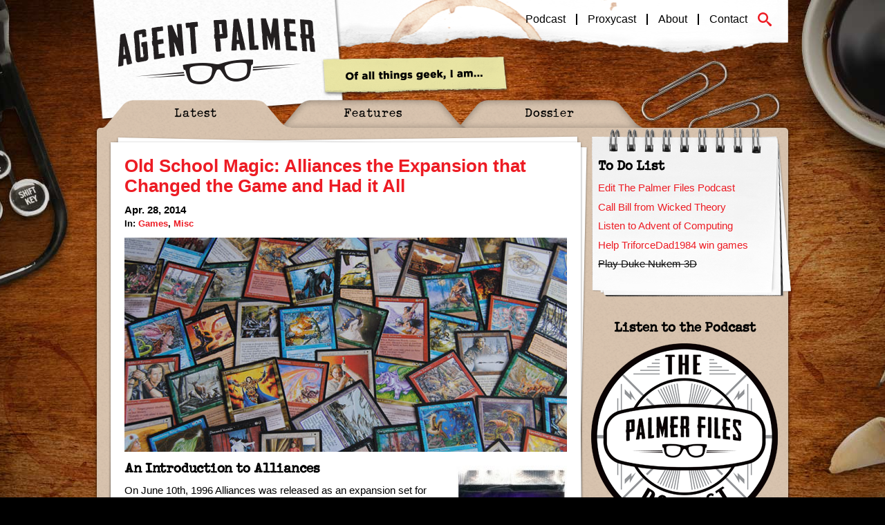

--- FILE ---
content_type: text/html; charset=UTF-8
request_url: https://agentpalmer.com/6207/miscellany/old-school-magic-alliances-the-expansion-that-changed-the-game-and-had-it-all/
body_size: 38037
content:
<!DOCTYPE html>
<!--[if IE 7 ]>     <html lang="en-US" class="no-js ie ie7"> <![endif]-->
<!--[if IE 8 ]>     <html lang="en-US" class="no-js ie ie8"> <![endif]-->
<!--[if gte IE 9 ]> <html lang="en-US" class="no-js ie ie9"> <![endif]-->
<!--[if !IE]><!-->  <html lang="en-US" class="no-js"><!--<![endif]-->
<head>
<meta charset="UTF-8" />
<title>  Old School Magic: Alliances the Expansion that Changed the Game and Had it All - Agent Palmer</title>
<link data-rocket-prefetch href="https://pagead2.googlesyndication.com" rel="dns-prefetch">
<link data-rocket-prefetch href="https://www.googletagmanager.com" rel="dns-prefetch">
<link data-rocket-prefetch href="https://stats.g.doubleclick.net" rel="dns-prefetch">
<link data-rocket-prefetch href="https://fast.fonts.net" rel="dns-prefetch">
<link data-rocket-prefetch href="https://googleads.g.doubleclick.net" rel="dns-prefetch">
<link data-rocket-prefetch href="https://img1.wsimg.com" rel="dns-prefetch"><link rel="preload" data-rocket-preload as="image" href="https://agentpalmer.com/wp-content/themes/agent-palmer2014/images/folder-texture.png" fetchpriority="high">
<meta name="viewport" content="width=device-width, initial-scale=1.0">

<script data-minify="1" type="text/javascript" src="https://agentpalmer.com/wp-content/cache/min/1/jsapi/5fe985a1-9979-42bb-aba8-b8bb8deeb1ad.js?ver=1768851942"></script>
<link data-minify="1" rel="stylesheet" type="text/css" media="all" href="https://agentpalmer.com/wp-content/cache/min/1/wp-content/themes/agent-palmer2014/style.css?ver=1768851941" />
<link data-minify="1" rel="stylesheet" type="text/css" media="all" href="https://agentpalmer.com/wp-content/cache/min/1/wp-content/themes/agent-palmer2014/style-jason.css?ver=1768851941" />
<link data-minify="1" rel="stylesheet" type="text/css" media="all" href="https://agentpalmer.com/wp-content/cache/min/1/wp-content/themes/agent-palmer2014/style-pix.css?ver=1768851941" />
<link rel="icon" type="image/png" sizes="32x32" href="https://agentpalmer.com/favicon-32x32.png">
<link rel="icon" type="image/png" sizes="16x16" href="https://agentpalmer.com/favicon-16x16.png">

	<!-- Global site tag (gtag.js) - Google Analytics -->
<script async src="https://www.googletagmanager.com/gtag/js?id=G-YZFGY2BXT6"></script>
<script>
  window.dataLayer = window.dataLayer || [];
  function gtag(){dataLayer.push(arguments);}
  gtag('js', new Date());

  gtag('config', 'G-YZFGY2BXT6');
</script>
	
	<!-- Google tag (gtag.js) -->
<script async src="https://www.googletagmanager.com/gtag/js?id=G-V3DH1ST4L1"></script>
<script>
  window.dataLayer = window.dataLayer || [];
  function gtag(){dataLayer.push(arguments);}
  gtag('js', new Date());

  gtag('config', 'G-V3DH1ST4L1');
</script>
	
<meta name="p:domain_verify" content="785a840d2b08b258d2f36f85a3493165" />
<script type="text/javascript">
var _gaq = _gaq || [];
_gaq.push(['_setAccount', 'UA-17592253-5']);
_gaq.push(['_trackPageview']);
(function() {
var ga = document.createElement('script'); ga.type = 'text/javascript'; ga.async = true;

ga.src = ('https:' == document.location.protocol ? 'https://' : 'http://') + 'stats.g.doubleclick.net/dc.js';

var s = document.getElementsByTagName('script')[0]; s.parentNode.insertBefore(ga, s);
})();
</script>

<meta name='robots' content='max-image-preview:large' />

<link rel="alternate" type="application/rss+xml" title="Agent Palmer &raquo; Old School Magic: Alliances the Expansion that Changed the Game and Had it All Comments Feed" href="https://agentpalmer.com/6207/miscellany/old-school-magic-alliances-the-expansion-that-changed-the-game-and-had-it-all/feed/" />
<link rel="alternate" title="oEmbed (JSON)" type="application/json+oembed" href="https://agentpalmer.com/wp-json/oembed/1.0/embed?url=https%3A%2F%2Fagentpalmer.com%2F6207%2Fmiscellany%2Fold-school-magic-alliances-the-expansion-that-changed-the-game-and-had-it-all%2F" />
<link rel="alternate" title="oEmbed (XML)" type="text/xml+oembed" href="https://agentpalmer.com/wp-json/oembed/1.0/embed?url=https%3A%2F%2Fagentpalmer.com%2F6207%2Fmiscellany%2Fold-school-magic-alliances-the-expansion-that-changed-the-game-and-had-it-all%2F&#038;format=xml" />
<style id='wp-img-auto-sizes-contain-inline-css' type='text/css'>
img:is([sizes=auto i],[sizes^="auto," i]){contain-intrinsic-size:3000px 1500px}
/*# sourceURL=wp-img-auto-sizes-contain-inline-css */
</style>
<style id='wp-emoji-styles-inline-css' type='text/css'>

	img.wp-smiley, img.emoji {
		display: inline !important;
		border: none !important;
		box-shadow: none !important;
		height: 1em !important;
		width: 1em !important;
		margin: 0 0.07em !important;
		vertical-align: -0.1em !important;
		background: none !important;
		padding: 0 !important;
	}
/*# sourceURL=wp-emoji-styles-inline-css */
</style>
<style id='wp-block-library-inline-css' type='text/css'>
:root{--wp-block-synced-color:#7a00df;--wp-block-synced-color--rgb:122,0,223;--wp-bound-block-color:var(--wp-block-synced-color);--wp-editor-canvas-background:#ddd;--wp-admin-theme-color:#007cba;--wp-admin-theme-color--rgb:0,124,186;--wp-admin-theme-color-darker-10:#006ba1;--wp-admin-theme-color-darker-10--rgb:0,107,160.5;--wp-admin-theme-color-darker-20:#005a87;--wp-admin-theme-color-darker-20--rgb:0,90,135;--wp-admin-border-width-focus:2px}@media (min-resolution:192dpi){:root{--wp-admin-border-width-focus:1.5px}}.wp-element-button{cursor:pointer}:root .has-very-light-gray-background-color{background-color:#eee}:root .has-very-dark-gray-background-color{background-color:#313131}:root .has-very-light-gray-color{color:#eee}:root .has-very-dark-gray-color{color:#313131}:root .has-vivid-green-cyan-to-vivid-cyan-blue-gradient-background{background:linear-gradient(135deg,#00d084,#0693e3)}:root .has-purple-crush-gradient-background{background:linear-gradient(135deg,#34e2e4,#4721fb 50%,#ab1dfe)}:root .has-hazy-dawn-gradient-background{background:linear-gradient(135deg,#faaca8,#dad0ec)}:root .has-subdued-olive-gradient-background{background:linear-gradient(135deg,#fafae1,#67a671)}:root .has-atomic-cream-gradient-background{background:linear-gradient(135deg,#fdd79a,#004a59)}:root .has-nightshade-gradient-background{background:linear-gradient(135deg,#330968,#31cdcf)}:root .has-midnight-gradient-background{background:linear-gradient(135deg,#020381,#2874fc)}:root{--wp--preset--font-size--normal:16px;--wp--preset--font-size--huge:42px}.has-regular-font-size{font-size:1em}.has-larger-font-size{font-size:2.625em}.has-normal-font-size{font-size:var(--wp--preset--font-size--normal)}.has-huge-font-size{font-size:var(--wp--preset--font-size--huge)}.has-text-align-center{text-align:center}.has-text-align-left{text-align:left}.has-text-align-right{text-align:right}.has-fit-text{white-space:nowrap!important}#end-resizable-editor-section{display:none}.aligncenter{clear:both}.items-justified-left{justify-content:flex-start}.items-justified-center{justify-content:center}.items-justified-right{justify-content:flex-end}.items-justified-space-between{justify-content:space-between}.screen-reader-text{border:0;clip-path:inset(50%);height:1px;margin:-1px;overflow:hidden;padding:0;position:absolute;width:1px;word-wrap:normal!important}.screen-reader-text:focus{background-color:#ddd;clip-path:none;color:#444;display:block;font-size:1em;height:auto;left:5px;line-height:normal;padding:15px 23px 14px;text-decoration:none;top:5px;width:auto;z-index:100000}html :where(.has-border-color){border-style:solid}html :where([style*=border-top-color]){border-top-style:solid}html :where([style*=border-right-color]){border-right-style:solid}html :where([style*=border-bottom-color]){border-bottom-style:solid}html :where([style*=border-left-color]){border-left-style:solid}html :where([style*=border-width]){border-style:solid}html :where([style*=border-top-width]){border-top-style:solid}html :where([style*=border-right-width]){border-right-style:solid}html :where([style*=border-bottom-width]){border-bottom-style:solid}html :where([style*=border-left-width]){border-left-style:solid}html :where(img[class*=wp-image-]){height:auto;max-width:100%}:where(figure){margin:0 0 1em}html :where(.is-position-sticky){--wp-admin--admin-bar--position-offset:var(--wp-admin--admin-bar--height,0px)}@media screen and (max-width:600px){html :where(.is-position-sticky){--wp-admin--admin-bar--position-offset:0px}}

/*# sourceURL=wp-block-library-inline-css */
</style><style id='global-styles-inline-css' type='text/css'>
:root{--wp--preset--aspect-ratio--square: 1;--wp--preset--aspect-ratio--4-3: 4/3;--wp--preset--aspect-ratio--3-4: 3/4;--wp--preset--aspect-ratio--3-2: 3/2;--wp--preset--aspect-ratio--2-3: 2/3;--wp--preset--aspect-ratio--16-9: 16/9;--wp--preset--aspect-ratio--9-16: 9/16;--wp--preset--color--black: #000000;--wp--preset--color--cyan-bluish-gray: #abb8c3;--wp--preset--color--white: #ffffff;--wp--preset--color--pale-pink: #f78da7;--wp--preset--color--vivid-red: #cf2e2e;--wp--preset--color--luminous-vivid-orange: #ff6900;--wp--preset--color--luminous-vivid-amber: #fcb900;--wp--preset--color--light-green-cyan: #7bdcb5;--wp--preset--color--vivid-green-cyan: #00d084;--wp--preset--color--pale-cyan-blue: #8ed1fc;--wp--preset--color--vivid-cyan-blue: #0693e3;--wp--preset--color--vivid-purple: #9b51e0;--wp--preset--gradient--vivid-cyan-blue-to-vivid-purple: linear-gradient(135deg,rgb(6,147,227) 0%,rgb(155,81,224) 100%);--wp--preset--gradient--light-green-cyan-to-vivid-green-cyan: linear-gradient(135deg,rgb(122,220,180) 0%,rgb(0,208,130) 100%);--wp--preset--gradient--luminous-vivid-amber-to-luminous-vivid-orange: linear-gradient(135deg,rgb(252,185,0) 0%,rgb(255,105,0) 100%);--wp--preset--gradient--luminous-vivid-orange-to-vivid-red: linear-gradient(135deg,rgb(255,105,0) 0%,rgb(207,46,46) 100%);--wp--preset--gradient--very-light-gray-to-cyan-bluish-gray: linear-gradient(135deg,rgb(238,238,238) 0%,rgb(169,184,195) 100%);--wp--preset--gradient--cool-to-warm-spectrum: linear-gradient(135deg,rgb(74,234,220) 0%,rgb(151,120,209) 20%,rgb(207,42,186) 40%,rgb(238,44,130) 60%,rgb(251,105,98) 80%,rgb(254,248,76) 100%);--wp--preset--gradient--blush-light-purple: linear-gradient(135deg,rgb(255,206,236) 0%,rgb(152,150,240) 100%);--wp--preset--gradient--blush-bordeaux: linear-gradient(135deg,rgb(254,205,165) 0%,rgb(254,45,45) 50%,rgb(107,0,62) 100%);--wp--preset--gradient--luminous-dusk: linear-gradient(135deg,rgb(255,203,112) 0%,rgb(199,81,192) 50%,rgb(65,88,208) 100%);--wp--preset--gradient--pale-ocean: linear-gradient(135deg,rgb(255,245,203) 0%,rgb(182,227,212) 50%,rgb(51,167,181) 100%);--wp--preset--gradient--electric-grass: linear-gradient(135deg,rgb(202,248,128) 0%,rgb(113,206,126) 100%);--wp--preset--gradient--midnight: linear-gradient(135deg,rgb(2,3,129) 0%,rgb(40,116,252) 100%);--wp--preset--font-size--small: 13px;--wp--preset--font-size--medium: 20px;--wp--preset--font-size--large: 36px;--wp--preset--font-size--x-large: 42px;--wp--preset--spacing--20: 0.44rem;--wp--preset--spacing--30: 0.67rem;--wp--preset--spacing--40: 1rem;--wp--preset--spacing--50: 1.5rem;--wp--preset--spacing--60: 2.25rem;--wp--preset--spacing--70: 3.38rem;--wp--preset--spacing--80: 5.06rem;--wp--preset--shadow--natural: 6px 6px 9px rgba(0, 0, 0, 0.2);--wp--preset--shadow--deep: 12px 12px 50px rgba(0, 0, 0, 0.4);--wp--preset--shadow--sharp: 6px 6px 0px rgba(0, 0, 0, 0.2);--wp--preset--shadow--outlined: 6px 6px 0px -3px rgb(255, 255, 255), 6px 6px rgb(0, 0, 0);--wp--preset--shadow--crisp: 6px 6px 0px rgb(0, 0, 0);}:where(.is-layout-flex){gap: 0.5em;}:where(.is-layout-grid){gap: 0.5em;}body .is-layout-flex{display: flex;}.is-layout-flex{flex-wrap: wrap;align-items: center;}.is-layout-flex > :is(*, div){margin: 0;}body .is-layout-grid{display: grid;}.is-layout-grid > :is(*, div){margin: 0;}:where(.wp-block-columns.is-layout-flex){gap: 2em;}:where(.wp-block-columns.is-layout-grid){gap: 2em;}:where(.wp-block-post-template.is-layout-flex){gap: 1.25em;}:where(.wp-block-post-template.is-layout-grid){gap: 1.25em;}.has-black-color{color: var(--wp--preset--color--black) !important;}.has-cyan-bluish-gray-color{color: var(--wp--preset--color--cyan-bluish-gray) !important;}.has-white-color{color: var(--wp--preset--color--white) !important;}.has-pale-pink-color{color: var(--wp--preset--color--pale-pink) !important;}.has-vivid-red-color{color: var(--wp--preset--color--vivid-red) !important;}.has-luminous-vivid-orange-color{color: var(--wp--preset--color--luminous-vivid-orange) !important;}.has-luminous-vivid-amber-color{color: var(--wp--preset--color--luminous-vivid-amber) !important;}.has-light-green-cyan-color{color: var(--wp--preset--color--light-green-cyan) !important;}.has-vivid-green-cyan-color{color: var(--wp--preset--color--vivid-green-cyan) !important;}.has-pale-cyan-blue-color{color: var(--wp--preset--color--pale-cyan-blue) !important;}.has-vivid-cyan-blue-color{color: var(--wp--preset--color--vivid-cyan-blue) !important;}.has-vivid-purple-color{color: var(--wp--preset--color--vivid-purple) !important;}.has-black-background-color{background-color: var(--wp--preset--color--black) !important;}.has-cyan-bluish-gray-background-color{background-color: var(--wp--preset--color--cyan-bluish-gray) !important;}.has-white-background-color{background-color: var(--wp--preset--color--white) !important;}.has-pale-pink-background-color{background-color: var(--wp--preset--color--pale-pink) !important;}.has-vivid-red-background-color{background-color: var(--wp--preset--color--vivid-red) !important;}.has-luminous-vivid-orange-background-color{background-color: var(--wp--preset--color--luminous-vivid-orange) !important;}.has-luminous-vivid-amber-background-color{background-color: var(--wp--preset--color--luminous-vivid-amber) !important;}.has-light-green-cyan-background-color{background-color: var(--wp--preset--color--light-green-cyan) !important;}.has-vivid-green-cyan-background-color{background-color: var(--wp--preset--color--vivid-green-cyan) !important;}.has-pale-cyan-blue-background-color{background-color: var(--wp--preset--color--pale-cyan-blue) !important;}.has-vivid-cyan-blue-background-color{background-color: var(--wp--preset--color--vivid-cyan-blue) !important;}.has-vivid-purple-background-color{background-color: var(--wp--preset--color--vivid-purple) !important;}.has-black-border-color{border-color: var(--wp--preset--color--black) !important;}.has-cyan-bluish-gray-border-color{border-color: var(--wp--preset--color--cyan-bluish-gray) !important;}.has-white-border-color{border-color: var(--wp--preset--color--white) !important;}.has-pale-pink-border-color{border-color: var(--wp--preset--color--pale-pink) !important;}.has-vivid-red-border-color{border-color: var(--wp--preset--color--vivid-red) !important;}.has-luminous-vivid-orange-border-color{border-color: var(--wp--preset--color--luminous-vivid-orange) !important;}.has-luminous-vivid-amber-border-color{border-color: var(--wp--preset--color--luminous-vivid-amber) !important;}.has-light-green-cyan-border-color{border-color: var(--wp--preset--color--light-green-cyan) !important;}.has-vivid-green-cyan-border-color{border-color: var(--wp--preset--color--vivid-green-cyan) !important;}.has-pale-cyan-blue-border-color{border-color: var(--wp--preset--color--pale-cyan-blue) !important;}.has-vivid-cyan-blue-border-color{border-color: var(--wp--preset--color--vivid-cyan-blue) !important;}.has-vivid-purple-border-color{border-color: var(--wp--preset--color--vivid-purple) !important;}.has-vivid-cyan-blue-to-vivid-purple-gradient-background{background: var(--wp--preset--gradient--vivid-cyan-blue-to-vivid-purple) !important;}.has-light-green-cyan-to-vivid-green-cyan-gradient-background{background: var(--wp--preset--gradient--light-green-cyan-to-vivid-green-cyan) !important;}.has-luminous-vivid-amber-to-luminous-vivid-orange-gradient-background{background: var(--wp--preset--gradient--luminous-vivid-amber-to-luminous-vivid-orange) !important;}.has-luminous-vivid-orange-to-vivid-red-gradient-background{background: var(--wp--preset--gradient--luminous-vivid-orange-to-vivid-red) !important;}.has-very-light-gray-to-cyan-bluish-gray-gradient-background{background: var(--wp--preset--gradient--very-light-gray-to-cyan-bluish-gray) !important;}.has-cool-to-warm-spectrum-gradient-background{background: var(--wp--preset--gradient--cool-to-warm-spectrum) !important;}.has-blush-light-purple-gradient-background{background: var(--wp--preset--gradient--blush-light-purple) !important;}.has-blush-bordeaux-gradient-background{background: var(--wp--preset--gradient--blush-bordeaux) !important;}.has-luminous-dusk-gradient-background{background: var(--wp--preset--gradient--luminous-dusk) !important;}.has-pale-ocean-gradient-background{background: var(--wp--preset--gradient--pale-ocean) !important;}.has-electric-grass-gradient-background{background: var(--wp--preset--gradient--electric-grass) !important;}.has-midnight-gradient-background{background: var(--wp--preset--gradient--midnight) !important;}.has-small-font-size{font-size: var(--wp--preset--font-size--small) !important;}.has-medium-font-size{font-size: var(--wp--preset--font-size--medium) !important;}.has-large-font-size{font-size: var(--wp--preset--font-size--large) !important;}.has-x-large-font-size{font-size: var(--wp--preset--font-size--x-large) !important;}
/*# sourceURL=global-styles-inline-css */
</style>

<style id='classic-theme-styles-inline-css' type='text/css'>
/*! This file is auto-generated */
.wp-block-button__link{color:#fff;background-color:#32373c;border-radius:9999px;box-shadow:none;text-decoration:none;padding:calc(.667em + 2px) calc(1.333em + 2px);font-size:1.125em}.wp-block-file__button{background:#32373c;color:#fff;text-decoration:none}
/*# sourceURL=/wp-includes/css/classic-themes.min.css */
</style>
<script data-minify="1" type="text/javascript" src="https://agentpalmer.com/wp-content/cache/min/1/wp-content/themes/agent-palmer2014/js/modernizr.js?ver=1768851942" id="modernizr-js"></script>
<link rel="https://api.w.org/" href="https://agentpalmer.com/wp-json/" /><link rel="alternate" title="JSON" type="application/json" href="https://agentpalmer.com/wp-json/wp/v2/posts/6207" /><link rel="EditURI" type="application/rsd+xml" title="RSD" href="https://agentpalmer.com/xmlrpc.php?rsd" />
<meta name="generator" content="WordPress 6.9" />
<link rel="canonical" href="https://agentpalmer.com/6207/miscellany/old-school-magic-alliances-the-expansion-that-changed-the-game-and-had-it-all/" />
<link rel='shortlink' href='https://agentpalmer.com/?p=6207' />
<noscript><style id="rocket-lazyload-nojs-css">.rll-youtube-player, [data-lazy-src]{display:none !important;}</style></noscript><style id="rocket-lazyrender-inline-css">[data-wpr-lazyrender] {content-visibility: auto;}</style><meta name="generator" content="WP Rocket 3.20.2" data-wpr-features="wpr_minify_js wpr_lazyload_images wpr_preconnect_external_domains wpr_automatic_lazy_rendering wpr_oci wpr_image_dimensions wpr_minify_css wpr_preload_links wpr_desktop" /></head>
<body class="wp-singular post-template-default single single-post postid-6207 single-format-standard wp-theme-agent-palmer2014">
    <div  class="wrapper">
        <header >
            <h1 class="logo">
                <a href="https://agentpalmer.com" title="Agent Palmer">Agent Palmer</a>
            </h1>
            <p class="tagline">Of all things Geek. I am&#8230;</p>
			<div class="nav-wrapper">
            	<nav class="secondary"><ul id="menu-secondary" class="menu"><li id="menu-item-22274"><a href="https://agentpalmer.com/podcast/">Podcast</a></li>
<li id="menu-item-15080"><a href="https://agentpalmer.com/proxycast/">Proxycast</a></li>
<li id="menu-item-3734"><a href="https://agentpalmer.com/about/">About</a></li>
<li id="menu-item-3733"><a href="https://agentpalmer.com/contact/">Contact</a></li>
</ul></nav>				<a class="nav-search toggle-pop-search" href="https://agentpalmer.com/search">
					<img width="15" height="15" class="nav-search__img" src="https://agentpalmer.com/wp-content/themes/agent-palmer2014/images/icon-search.svg">
				</a>
			</div>
        </header>
        <div  class="content-area clearfix">
            <nav class="tabbed-menu"><ul id="menu-primary" class="menu"><li id="menu-item-3730"><a href="https://agentpalmer.com">Latest</a></li>
<li id="menu-item-3731"><a href="https://agentpalmer.com/features/">Features</a></li>
<li id="menu-item-3732"><a href="https://agentpalmer.com/dossier/">Dossier</a></li>
</ul></nav>
    <div  class="main-column">

        
            
                <article>
                    <h2>Old School Magic: Alliances the Expansion that Changed the Game and Had it All</h2>
                    <div class="post-meta">
                        <div class="post-date">Apr. 28, 2014</div>
                            <div class="cats">In: <a href="https://agentpalmer.com/category/miscellany/games/" rel="category tag">Games</a>, <a href="https://agentpalmer.com/category/miscellany/" rel="category tag">Misc</a></div>
                                            </div>
                    <div class="post-content clearfix">
                        <img width="640" height="310" src="https://agentpalmer.com/wp-content/uploads/2014/04/Magic-the-Gathering-Alliances-Cards.jpg" class="attachment-large-featured size-large-featured wp-post-image" alt="Magic the Gathering Alliances Cards" decoding="async" fetchpriority="high" srcset="https://agentpalmer.com/wp-content/uploads/2014/04/Magic-the-Gathering-Alliances-Cards.jpg 640w, https://agentpalmer.com/wp-content/uploads/2014/04/Magic-the-Gathering-Alliances-Cards-320x155.jpg 320w" sizes="(max-width: 640px) 100vw, 640px" />                        <div id="attachment_6284" class="wp-caption alignright" style="width: 160px"><a class="lightbox" href="https://agentpalmer.com/wp-content/uploads/2014/04/Alliances-12-card-Booster-Pack.jpg"><img decoding="async" class="size-medium wp-image-6284" src="https://agentpalmer.com/wp-content/uploads/2014/04/Alliances-12-card-Booster-Pack-160x300.jpg" alt="Alliances 12 card Booster Pack" width="160" height="300" srcset="https://agentpalmer.com/wp-content/uploads/2014/04/Alliances-12-card-Booster-Pack-160x300.jpg 160w, https://agentpalmer.com/wp-content/uploads/2014/04/Alliances-12-card-Booster-Pack.jpg 241w" sizes="(max-width: 160px) 100vw, 160px" /></a><p class="wp-caption-text">Alliances 12 card Booster Pack</p></div>
<h4>An Introduction to Alliances</h4>
<p>On June 10th, 1996 Alliances was released as an expansion set for Magic: the Gathering&#8217;s <a title="Old School Magic: Ice Age the First Set Block Expansion" href="https://agentpalmer.com/5578/miscellany/old-school-magic-ice-age-the-first-set-block-expansion/" target="_blank">Ice Age</a>. It changed the game from the moment it&#8217;s cards were put into decks at that time.</p>
<p>The set totaled 199 cards, which is deceiving because there were only 144 cards in the set. This was due to the fact that 55 of those cards had two versions of artwork. Ten cards in each color and five Artifacts have two versions of artwork, this was the first time since <a title="Old School Magic the Gathering: Fallen Empires and the Rise of the Tribes" href="https://agentpalmer.com/4969/miscellany/old-school-magic-the-gathering-fallen-empires-and-the-rise-of-the-tribes/" target="_blank">Fallen Empires</a>, and one of the last times, a set would have multiple versions of artwork.</p>
<p>The color breakdown was as balanced as any set; 8 Lands, 31 Black cards, 31 Blue cards, 31 Green cards, 31 Red cards, 31 White cards, 10 Gold or Multicolor cards and 26 Artifacts. Unlike the last two true expansion sets, <a title="Old School Magic: Homelands was a Sign of Things to Come and a Little of the Same Old, Same Old…" href="https://agentpalmer.com/6096/miscellany/old-school-magic-homelands-was-a-sign-of-things-to-come-and-a-little-of-the-same-old-same-old/" target="_blank">Homelands</a> and <a title="Old School Magic the Gathering: Fallen Empires and the Rise of the Tribes" href="https://agentpalmer.com/4969/miscellany/old-school-magic-the-gathering-fallen-empires-and-the-rise-of-the-tribes/" target="_blank">Fallen Empires</a>, Alliances had actual rares, 46 rares to be exact with 43 Uncommons and 55 Commons.</p>
<p>Gorillas, Homarids, Soldiers, Birds, Rats, Skeletons, Barbarians, Clerics, Knights, Elves, Goblins, Merfolk and Legends either had standout creatures in the set, or bolstered their already great tribes. Names like Balduvian, Kjeldoran, Krovikan, Lat-Nam, Lim-Dul, Phyrexian, Soldevi, Stromgald, Tresserhorn, Varchild and Viscerid were made common.</p>
<div id="attachment_6361" class="wp-caption alignleft" style="width: 223px"><a class="lightbox" href="https://agentpalmer.com/wp-content/uploads/2014/04/Force-of-Will-from-Alliances-A-Pitch-Card-Counterspell.jpg"><img decoding="async" class="size-full wp-image-6361" src="https://agentpalmer.com/wp-content/uploads/2014/04/Force-of-Will-from-Alliances-A-Pitch-Card-Counterspell.jpg" alt="Force of Will from Alliances. The &quot;Pitch Card&quot; Counterspell." width="223" height="310" srcset="https://agentpalmer.com/wp-content/uploads/2014/04/Force-of-Will-from-Alliances-A-Pitch-Card-Counterspell.jpg 223w, https://agentpalmer.com/wp-content/uploads/2014/04/Force-of-Will-from-Alliances-A-Pitch-Card-Counterspell-215x300.jpg 215w" sizes="(max-width: 223px) 100vw, 223px" /></a><p class="wp-caption-text">Force of Will from Alliances. The &#8220;Pitch Card&#8221; Counterspell.</p></div>
<p>The &#8220;Pitch card&#8221; spells that can be cast for no Mana by discarding or through a similar penalty were first introduced in Alliances, one for each color and resembling an existing card: Bounty of the Hunt resembles a more versatile Giant Growth, Contagion serves as a double Weakness, Force of Will acts like a Counterspell, Pyrokinesis resembles Pyrotechnics and Scars of the Veteran acts like a huge Sacred Boon.</p>
<p>There were also three Zero casting cost Artifacts; Gustha&#8217;s Scepter, Lodestone Bauble and Shield Sphere. Two Sorceries and one Instant, totaling three spells that started their text with &#8220;Target opponent chooses one&#8221; and one card stated a this or that concept, which would be later turned into the Charm cards, 48 of which exist at this time.</p>
<p>At least 10 cards in the set mess with your library in some way and there were nearly a dozen new cantrip cards that appeared in the set as well. With these, I would say that Alliances was the peak for library manipulation, between drawing, shuffling, and transferring cards from your graveyard, hand or library to other locations.</p>
<p>Existing deck strategies that got help from the set, all of them, but to be fair, most commonly discard decks, poison decks, Millstone decks, permission decks, direct damage decks, no I really, meant all of them.</p>
<div id="attachment_6363" class="wp-caption alignright" style="width: 223px"><a class="lightbox" href="https://agentpalmer.com/wp-content/uploads/2014/04/Phelddagrif-from-Alliances-The-Flying-Purple-Hippo.jpg"><img decoding="async" class="wp-image-6363 size-full" src="https://agentpalmer.com/wp-content/uploads/2014/04/Phelddagrif-from-Alliances-The-Flying-Purple-Hippo.jpg" alt="Phelddagrif from Alliances. The Flying Purple Hippo and anagram for Garfield PhD" width="223" height="310" srcset="https://agentpalmer.com/wp-content/uploads/2014/04/Phelddagrif-from-Alliances-The-Flying-Purple-Hippo.jpg 223w, https://agentpalmer.com/wp-content/uploads/2014/04/Phelddagrif-from-Alliances-The-Flying-Purple-Hippo-215x300.jpg 215w" sizes="(max-width: 223px) 100vw, 223px" /></a><p class="wp-caption-text">Phelddagrif from Alliances. The Flying Purple Hippo and anagram for Garfield PhD</p></div>
<p>Unlike the last expansion <a title="Old School Magic: Homelands was a Sign of Things to Come and a Little of the Same Old, Same Old…" href="https://agentpalmer.com/6096/miscellany/old-school-magic-homelands-was-a-sign-of-things-to-come-and-a-little-of-the-same-old-same-old/" target="_blank">Homelands</a>, Alliances contained 10 Gold cards which were split in half, five of them were two color combinations and five of them were three color combinations. By comparison Ice Age, a much bigger set, had 25 Gold cards and only five of them were three color combinations and Legends, also a much larger set, had 55 Gold cards, of which only 19 were three color combination and five of those were the Elder Dragon Legends.</p>
<p>Eight Lands were printed in Alliances and these were not your ordinary Lands. Five of them were color coordinated and three were still useful and all of them changed the way Lands were looked at.</p>
<p>&#8220;Pitch cards,&#8221; zero casting cost artifacts, new names and tribes, old names and tribes, deck manipulation, unique Lands and a higher percentage of three color Gold cards than Legends, this set had it all.</p>
<h4>The Lands of Alliances: These aren&#8217;t your Basic Lands.</h4>
<div id="attachment_6366" class="wp-caption alignleft" style="width: 223px"><a class="lightbox" href="https://agentpalmer.com/wp-content/uploads/2014/04/Thawing-Glaciers-from-Alliances.jpg"><img decoding="async" class="size-full wp-image-6366" src="data:image/svg+xml,%3Csvg%20xmlns='http://www.w3.org/2000/svg'%20viewBox='0%200%20223%20310'%3E%3C/svg%3E" alt="Thawing Glaciers from Alliances" width="223" height="310" data-lazy-srcset="https://agentpalmer.com/wp-content/uploads/2014/04/Thawing-Glaciers-from-Alliances.jpg 223w, https://agentpalmer.com/wp-content/uploads/2014/04/Thawing-Glaciers-from-Alliances-215x300.jpg 215w" data-lazy-sizes="(max-width: 223px) 100vw, 223px" data-lazy-src="https://agentpalmer.com/wp-content/uploads/2014/04/Thawing-Glaciers-from-Alliances.jpg" /><noscript><img decoding="async" class="size-full wp-image-6366" src="https://agentpalmer.com/wp-content/uploads/2014/04/Thawing-Glaciers-from-Alliances.jpg" alt="Thawing Glaciers from Alliances" width="223" height="310" srcset="https://agentpalmer.com/wp-content/uploads/2014/04/Thawing-Glaciers-from-Alliances.jpg 223w, https://agentpalmer.com/wp-content/uploads/2014/04/Thawing-Glaciers-from-Alliances-215x300.jpg 215w" sizes="(max-width: 223px) 100vw, 223px" /></noscript></a><p class="wp-caption-text">Thawing Glaciers from Alliances</p></div>
<p>Eight Lands were included in Alliances, three non-color specific Lands; School of the Unseen, Sheltered Valley and Thawing Glaciers, and five color specific Lands: Balduvian Trading Post for Red, heart of Yavimaya for Green, Kjeldoran Outpost for White, Lake of the Dead for Black and Soldevi Excavations for Blue.</p>
<p>School of the Unseen was similar to the Lands of <a title="Old School Magic: Homelands was a Sign of Things to Come and a Little of the Same Old, Same Old…" href="https://agentpalmer.com/6096/miscellany/old-school-magic-homelands-was-a-sign-of-things-to-come-and-a-little-of-the-same-old-same-old/" target="_blank">Homelands</a>, in that you could Tap it for a colorless Mana or Tap two colorless Mana and &#8220;add one mana of any color to your mana pool.&#8221;</p>
<p>Sheltered Valley gave you one colorless Mana, but was a Legend of sorts in that only one could be in play at any time and &#8220;during your upkeep, if you control three or fewer lands, gain 1 life.&#8221; Both were useful, but it was Thawing Glaciers that was the highlight of these non-color specific lands.</p>
<div id="attachment_6372" class="wp-caption alignright" style="width: 223px"><a class="lightbox" href="https://agentpalmer.com/wp-content/uploads/2014/04/Balduvian-Trading-Post-from-Alliances.jpg"><img decoding="async" class="size-full wp-image-6372" src="data:image/svg+xml,%3Csvg%20xmlns='http://www.w3.org/2000/svg'%20viewBox='0%200%20223%20310'%3E%3C/svg%3E" alt="Balduvian Trading Post from Alliances" width="223" height="310" data-lazy-srcset="https://agentpalmer.com/wp-content/uploads/2014/04/Balduvian-Trading-Post-from-Alliances.jpg 223w, https://agentpalmer.com/wp-content/uploads/2014/04/Balduvian-Trading-Post-from-Alliances-215x300.jpg 215w" data-lazy-sizes="(max-width: 223px) 100vw, 223px" data-lazy-src="https://agentpalmer.com/wp-content/uploads/2014/04/Balduvian-Trading-Post-from-Alliances.jpg" /><noscript><img decoding="async" class="size-full wp-image-6372" src="https://agentpalmer.com/wp-content/uploads/2014/04/Balduvian-Trading-Post-from-Alliances.jpg" alt="Balduvian Trading Post from Alliances" width="223" height="310" srcset="https://agentpalmer.com/wp-content/uploads/2014/04/Balduvian-Trading-Post-from-Alliances.jpg 223w, https://agentpalmer.com/wp-content/uploads/2014/04/Balduvian-Trading-Post-from-Alliances-215x300.jpg 215w" sizes="(max-width: 223px) 100vw, 223px" /></noscript></a><p class="wp-caption-text">Balduvian Trading Post from Alliances</p></div>
<p>Thawing Glaciers came into play tapped, but once you could activate it, your Mana pool was in your hands. &#8220;One colorless mana and TAP: Search your library for a basic land and put it into play tapped. This does not count towards your one land per turn limit. Shuffle your library afterwards. At end of turn, return Thawing Glaciers to owner&#8217;s hand.&#8221;</p>
<p>If it didn&#8217;t come into play tapped, it would have been restricted or even banned before it was printed, but since it wasn&#8217;t an every turn scenario, Thawing Glaciers was a must have in any deck that relied on more than two colors.</p>
<p>All of the color specific Lands in Alliances had the same cost: &#8220;When ______ comes into play, sacrifice and untapped [basic land of the coordinating color] or bury ______.&#8221; Because the cost of putting these Lands into play was to sacrifice a basic Land, these were best used if put into your deck in addition to your Mana ratio preference and not instead of another Land.</p>
<p>The good news was, that in addition to their unique abilities, Balduvian Trading Post and Soldevi Excavations, didn&#8217;t add one Mana to your Mana pool, they added one colorless Mana AND one Mana of the corresponding color to your Mana pool. Back then, when Mana burn was still a drawback, you had to weigh their use more closely than you do now.</p>
<div id="attachment_6386" class="wp-caption alignleft" style="width: 223px"><a class="lightbox" href="https://agentpalmer.com/wp-content/uploads/2014/04/heart-of-Yavimaya-from-Alliances.jpg"><img decoding="async" class="size-full wp-image-6386" src="data:image/svg+xml,%3Csvg%20xmlns='http://www.w3.org/2000/svg'%20viewBox='0%200%20223%20310'%3E%3C/svg%3E" alt="heart of Yavimaya from Alliances" width="223" height="310" data-lazy-srcset="https://agentpalmer.com/wp-content/uploads/2014/04/heart-of-Yavimaya-from-Alliances.jpg 223w, https://agentpalmer.com/wp-content/uploads/2014/04/heart-of-Yavimaya-from-Alliances-215x300.jpg 215w" data-lazy-sizes="(max-width: 223px) 100vw, 223px" data-lazy-src="https://agentpalmer.com/wp-content/uploads/2014/04/heart-of-Yavimaya-from-Alliances.jpg" /><noscript><img decoding="async" class="size-full wp-image-6386" src="https://agentpalmer.com/wp-content/uploads/2014/04/heart-of-Yavimaya-from-Alliances.jpg" alt="heart of Yavimaya from Alliances" width="223" height="310" srcset="https://agentpalmer.com/wp-content/uploads/2014/04/heart-of-Yavimaya-from-Alliances.jpg 223w, https://agentpalmer.com/wp-content/uploads/2014/04/heart-of-Yavimaya-from-Alliances-215x300.jpg 215w" sizes="(max-width: 223px) 100vw, 223px" /></noscript></a><p class="wp-caption-text">heart of Yavimaya from Alliances</p></div>
<p>Balduvian Trading Post&#8217;s other ability was to deal &#8220;one damage to target attacking creature.&#8221; Unlike the other four Lands, this was the one ability I saw used the least.</p>
<p>Heart of Yavimaya&#8217;s ability was &#8220;target creature gets +1/+1 until end of turn.&#8221; Being that heart of Yavimaya was the Green Land, this was very useful in Elf decks, but wasn&#8217;t exclusively used in them, as any creature is better with a +1/+1 boost. I once saw someone attack on turn three with a 3/4 Kird Ape because of heart of Yavimaya. That&#8217;s not something you see everyday and that&#8217;s why I remember it.</p>
<p>Kjeldoran Outpost was a huge contribution to the White weenie decks, as well as the Fruity Pebbles and Cocoa Pebbles decks of its time a year later when Goblin Bombardment was released with Tempest. It was also helpful in Black/White decks for keeping up on creature sacrificing upkeep costs.</p>
<div id="attachment_6374" class="wp-caption alignright" style="width: 223px"><a class="lightbox" href="https://agentpalmer.com/wp-content/uploads/2014/04/Kjeldoran-Outpost-from-Alliances.jpg"><img decoding="async" class="size-full wp-image-6374" src="data:image/svg+xml,%3Csvg%20xmlns='http://www.w3.org/2000/svg'%20viewBox='0%200%20223%20310'%3E%3C/svg%3E" alt="Kjeldoran Outpost from Alliances" width="223" height="310" data-lazy-srcset="https://agentpalmer.com/wp-content/uploads/2014/04/Kjeldoran-Outpost-from-Alliances.jpg 223w, https://agentpalmer.com/wp-content/uploads/2014/04/Kjeldoran-Outpost-from-Alliances-215x300.jpg 215w" data-lazy-sizes="(max-width: 223px) 100vw, 223px" data-lazy-src="https://agentpalmer.com/wp-content/uploads/2014/04/Kjeldoran-Outpost-from-Alliances.jpg" /><noscript><img decoding="async" class="size-full wp-image-6374" src="https://agentpalmer.com/wp-content/uploads/2014/04/Kjeldoran-Outpost-from-Alliances.jpg" alt="Kjeldoran Outpost from Alliances" width="223" height="310" srcset="https://agentpalmer.com/wp-content/uploads/2014/04/Kjeldoran-Outpost-from-Alliances.jpg 223w, https://agentpalmer.com/wp-content/uploads/2014/04/Kjeldoran-Outpost-from-Alliances-215x300.jpg 215w" sizes="(max-width: 223px) 100vw, 223px" /></noscript></a><p class="wp-caption-text">Kjeldoran Outpost from Alliances</p></div>
<p>For one colorless and one White Mana, you could Tap the Outpost to &#8220;Put a Soldier token into play. Treat this token as a 1/1 white creature.&#8221; At that time, this was monumental! A soldier a turn for as long as you have the Mana to do so, or until your opponent destroys the Outpost.</p>
<p>Need more creatures for upkeep costs or to bolster your army? It costs two Mana and you can do it every turn, should you choose to. Add a Crusade or Angelic Voices to the mix and you are not pumping out 1/1&#8217;s, you&#8217;re pumping out 2/2&#8217;s or 3/3&#8217;s.</p>
<p>Lake of the Dead was a permanent Dark Ritual for Black. Of course, you had to sacrifice a Swamp as part of the activation cost, but it gave you four Black Mana. The drawback, was never enough of a hindrance to players of Black, not to put at least two in their deck.</p>
<div id="attachment_6377" class="wp-caption alignleft" style="width: 223px"><a class="lightbox" href="https://agentpalmer.com/wp-content/uploads/2014/04/Lake-of-the-Dead-from-Alliances.jpg"><img decoding="async" class="size-full wp-image-6377" src="data:image/svg+xml,%3Csvg%20xmlns='http://www.w3.org/2000/svg'%20viewBox='0%200%20223%20310'%3E%3C/svg%3E" alt="Lake of the Dead from Alliances" width="223" height="310" data-lazy-srcset="https://agentpalmer.com/wp-content/uploads/2014/04/Lake-of-the-Dead-from-Alliances.jpg 223w, https://agentpalmer.com/wp-content/uploads/2014/04/Lake-of-the-Dead-from-Alliances-215x300.jpg 215w" data-lazy-sizes="(max-width: 223px) 100vw, 223px" data-lazy-src="https://agentpalmer.com/wp-content/uploads/2014/04/Lake-of-the-Dead-from-Alliances.jpg" /><noscript><img decoding="async" class="size-full wp-image-6377" src="https://agentpalmer.com/wp-content/uploads/2014/04/Lake-of-the-Dead-from-Alliances.jpg" alt="Lake of the Dead from Alliances" width="223" height="310" srcset="https://agentpalmer.com/wp-content/uploads/2014/04/Lake-of-the-Dead-from-Alliances.jpg 223w, https://agentpalmer.com/wp-content/uploads/2014/04/Lake-of-the-Dead-from-Alliances-215x300.jpg 215w" sizes="(max-width: 223px) 100vw, 223px" /></noscript></a><p class="wp-caption-text">Lake of the Dead from Alliances</p></div>
<p>Granted, back in the day, if you only needed three of those four Mana, you were going to take a point of Mana burn, but that rule doesn&#8217;t exist now, so you can be free to use Lake of the Dead for however much Mana you require without the worry of Mana burn.</p>
<p>The sacrificing an untapped Swamp as part of its casting cost was of small consequence to the opponent you played this against. You now have access to four Black Mana. Sengir Vampires can come out faster, the killing blow from a Drain Life could be more powerful, the howl from Beyond on an unblocked creature that much more dangerous.</p>
<p>Soldevi Excavations, was just as an offensive a Land as Lake of the Dead, but without the drawback of having to sacrifice a Land for it&#8217;s ability.</p>
<p>For one colorless Mana Tap Excavations to &#8220;Look at the top card of your library. You may put that card on the bottom of your library.&#8221;</p>
<div id="attachment_6378" class="wp-caption alignright" style="width: 223px"><a class="lightbox" href="https://agentpalmer.com/wp-content/uploads/2014/04/Soldevi-Excavations-from-Alliances.jpg"><img decoding="async" class="size-full wp-image-6378" src="data:image/svg+xml,%3Csvg%20xmlns='http://www.w3.org/2000/svg'%20viewBox='0%200%20223%20310'%3E%3C/svg%3E" alt="Soldevi Excavations from Alliances" width="223" height="310" data-lazy-srcset="https://agentpalmer.com/wp-content/uploads/2014/04/Soldevi-Excavations-from-Alliances.jpg 223w, https://agentpalmer.com/wp-content/uploads/2014/04/Soldevi-Excavations-from-Alliances-215x300.jpg 215w" data-lazy-sizes="(max-width: 223px) 100vw, 223px" data-lazy-src="https://agentpalmer.com/wp-content/uploads/2014/04/Soldevi-Excavations-from-Alliances.jpg" /><noscript><img decoding="async" class="size-full wp-image-6378" src="https://agentpalmer.com/wp-content/uploads/2014/04/Soldevi-Excavations-from-Alliances.jpg" alt="Soldevi Excavations from Alliances" width="223" height="310" srcset="https://agentpalmer.com/wp-content/uploads/2014/04/Soldevi-Excavations-from-Alliances.jpg 223w, https://agentpalmer.com/wp-content/uploads/2014/04/Soldevi-Excavations-from-Alliances-215x300.jpg 215w" sizes="(max-width: 223px) 100vw, 223px" /></noscript></a><p class="wp-caption-text">Soldevi Excavations from Alliances</p></div>
<p>This was Blue&#8217;s answer to Sylvan Library, except it is better. With Sylvan Library, you&#8217;re still going to have to draw the cards you don&#8217;t need, with Excavations you can just save them for later and increase your odds of getting the draw you need. This is library manipulation at it&#8217;s best.</p>
<p>If you can get two Excavations out, since you&#8217;re playing Blue, you can use the two Mana you saved for that Counterspell, if you didn&#8217;t use them and look at the top card of your library twice at the end of your opponents&#8217; turn. That&#8217;s a huge card draw advantage, not because you&#8217;re drawing more, but you&#8217;ve just increased the odds you&#8217;ll draw what you need.</p>
<p>The bottom line is that the Lands in Alliances have the most useful non-mana producing abilities of any set of Lands from any single set. It&#8217;s just astounding how much, these eight Lands changed the strategy of the game. Of course, you had to draw them, but eventually you would and that would change the game in your favor most of the time.</p>
<h4>The Color Black in Alliances: Power, Poison, Sickness and Control.</h4>
<div id="attachment_6408" class="wp-caption alignleft" style="width: 223px"><a class="lightbox" href="https://agentpalmer.com/wp-content/uploads/2014/04/Contagion-from-Alliances-Blacks-Pitch-Card.jpg"><img decoding="async" class="size-full wp-image-6408" src="data:image/svg+xml,%3Csvg%20xmlns='http://www.w3.org/2000/svg'%20viewBox='0%200%20223%20310'%3E%3C/svg%3E" alt="Contagion from Alliances Black's Pitch Card" width="223" height="310" data-lazy-srcset="https://agentpalmer.com/wp-content/uploads/2014/04/Contagion-from-Alliances-Blacks-Pitch-Card.jpg 223w, https://agentpalmer.com/wp-content/uploads/2014/04/Contagion-from-Alliances-Blacks-Pitch-Card-215x300.jpg 215w" data-lazy-sizes="(max-width: 223px) 100vw, 223px" data-lazy-src="https://agentpalmer.com/wp-content/uploads/2014/04/Contagion-from-Alliances-Blacks-Pitch-Card.jpg" /><noscript><img decoding="async" class="size-full wp-image-6408" src="https://agentpalmer.com/wp-content/uploads/2014/04/Contagion-from-Alliances-Blacks-Pitch-Card.jpg" alt="Contagion from Alliances Black's Pitch Card" width="223" height="310" srcset="https://agentpalmer.com/wp-content/uploads/2014/04/Contagion-from-Alliances-Blacks-Pitch-Card.jpg 223w, https://agentpalmer.com/wp-content/uploads/2014/04/Contagion-from-Alliances-Blacks-Pitch-Card-215x300.jpg 215w" sizes="(max-width: 223px) 100vw, 223px" /></noscript></a><p class="wp-caption-text">Contagion from Alliances Black&#8217;s Pitch Card</p></div>
<p>The Black in Alliances gave help to many different types of decks, in addition to adding more powerful spells and big creatures to Black&#8217;s already impressive arsenal.</p>
<p>Contagion the Black &#8220;pitch card,&#8221; was a double Weakness, putting two &#8220;-2/-1 counters, distributed any way you choose, on any number of target creatures.&#8221; This was very useful as it could kill two Birds of Paradise in one shot or shrink a Shivan Dragon down to a measly 1/3.</p>
<p>Fatal Lore gave target opponent the choice to allow you to draw three cards or they can draw up to three cards and bury two of their creatures. Phyrexian Boon was a doubly useful card as it could be an Unholy Strength for Black creatures or a -1/-2 for non-Black creatures.</p>
<p>Misinformation let you put up to three target cards from an opponent&#8217;s graveyard on top of their library in any order, which is a wonderful way to mess with their decks, especially if you&#8217;re playing with a discard deck.</p>
<div id="attachment_6411" class="wp-caption alignright" style="width: 223px"><a class="lightbox" href="https://agentpalmer.com/wp-content/uploads/2014/04/Ritual-of-the-Machine-from-Alliances.jpg"><img decoding="async" class="size-full wp-image-6411" src="data:image/svg+xml,%3Csvg%20xmlns='http://www.w3.org/2000/svg'%20viewBox='0%200%20223%20310'%3E%3C/svg%3E" alt="Ritual of the Machine from Alliances" width="223" height="310" data-lazy-srcset="https://agentpalmer.com/wp-content/uploads/2014/04/Ritual-of-the-Machine-from-Alliances.jpg 223w, https://agentpalmer.com/wp-content/uploads/2014/04/Ritual-of-the-Machine-from-Alliances-215x300.jpg 215w" data-lazy-sizes="(max-width: 223px) 100vw, 223px" data-lazy-src="https://agentpalmer.com/wp-content/uploads/2014/04/Ritual-of-the-Machine-from-Alliances.jpg" /><noscript><img decoding="async" class="size-full wp-image-6411" src="https://agentpalmer.com/wp-content/uploads/2014/04/Ritual-of-the-Machine-from-Alliances.jpg" alt="Ritual of the Machine from Alliances" width="223" height="310" srcset="https://agentpalmer.com/wp-content/uploads/2014/04/Ritual-of-the-Machine-from-Alliances.jpg 223w, https://agentpalmer.com/wp-content/uploads/2014/04/Ritual-of-the-Machine-from-Alliances-215x300.jpg 215w" sizes="(max-width: 223px) 100vw, 223px" /></noscript></a><p class="wp-caption-text">Ritual of the Machine from Alliances</p></div>
<p>Reanimator decks were also aided by Ritual of the Machine, a Sorcery which stated, &#8220;Sacrifice a creature to gain control of target non-black, non-artifact creature.&#8221; This was great because it allowed you to get your hands on any creature on the board and if you killed it, you could still get it back with your trusty Animate Dead. This card was also great with helm of Obedience, as you could sacrifice an already stolen creature to steal another.</p>
<p>Casting of Bones was not just a simple cantrip, it allowed you to draw not one, but three cards, then choose and discard one. That kind of card draw and library manipulation was new to Black at this time and was heavily used. The other benefit, for reanimator decks, was that it easily allowed you to put that big creature into your graveyard, if it was one of the three cards drawn. One of the other highly used Black cantrip cards was Fevered Strength, which was an Instant giving target creature +2/+0.</p>
<div id="attachment_6413" class="wp-caption alignleft" style="width: 320px"><a class="lightbox" href="https://agentpalmer.com/wp-content/uploads/2014/04/Phantasmal-Fiends.jpg"><img decoding="async" class="size-medium wp-image-6413" src="data:image/svg+xml,%3Csvg%20xmlns='http://www.w3.org/2000/svg'%20viewBox='0%200%20320%20220'%3E%3C/svg%3E" alt="Both Versions of Phantasmal Fiends from Alliances" width="320" height="220" data-lazy-srcset="https://agentpalmer.com/wp-content/uploads/2014/04/Phantasmal-Fiends-320x220.jpg 320w, https://agentpalmer.com/wp-content/uploads/2014/04/Phantasmal-Fiends.jpg 450w" data-lazy-sizes="(max-width: 320px) 100vw, 320px" data-lazy-src="https://agentpalmer.com/wp-content/uploads/2014/04/Phantasmal-Fiends-320x220.jpg" /><noscript><img decoding="async" class="size-medium wp-image-6413" src="https://agentpalmer.com/wp-content/uploads/2014/04/Phantasmal-Fiends-320x220.jpg" alt="Both Versions of Phantasmal Fiends from Alliances" width="320" height="220" srcset="https://agentpalmer.com/wp-content/uploads/2014/04/Phantasmal-Fiends-320x220.jpg 320w, https://agentpalmer.com/wp-content/uploads/2014/04/Phantasmal-Fiends.jpg 450w" sizes="(max-width: 320px) 100vw, 320px" /></noscript></a><p class="wp-caption-text">Both Versions of Phantasmal Fiends from Alliances</p></div>
<p>There were two Black cards that relied on other colors to work; Balduvian Dead and Phantasmal Fiend.</p>
<p>Balduvian Dead was a 2/3 Zombie that for two colorless and one Red Mana, removed a summon card from your graveyard and put a 3/1 mini Ball Lightning into play, meaning that it was unaffected by summoning sickness and was buried at the end of that turn. The best part of this was that it was not a tapping ability, so if you had the Mana you could really build up your army for the final attack.</p>
<p>Phantasmal Fiend was a 1/5, that could get a +1/-1 until end of turn with Black Mana or for one colorless and one Blue Mana could switch it&#8217;s power and toughness, starting it out at a 5/1 until end of turn.</p>
<p>Diseased Vermin is a one of the greatest Rats to be printed in Magic. If it damaged an opponent Diseased Vermin got an infection counter. During your upkeep Diseased Vermin dealt one damage to a single target opponent it had previously damaged for each infection counter on it.</p>
<div id="attachment_6416" class="wp-caption alignright" style="width: 320px"><a class="lightbox" href="https://agentpalmer.com/wp-content/uploads/2014/04/Swamp-Mosquitos.jpg"><img decoding="async" class="size-medium wp-image-6416" src="data:image/svg+xml,%3Csvg%20xmlns='http://www.w3.org/2000/svg'%20viewBox='0%200%20320%20220'%3E%3C/svg%3E" alt="Both Versions of Swamp Mosquito from Alliances" width="320" height="220" data-lazy-srcset="https://agentpalmer.com/wp-content/uploads/2014/04/Swamp-Mosquitos-320x220.jpg 320w, https://agentpalmer.com/wp-content/uploads/2014/04/Swamp-Mosquitos.jpg 450w" data-lazy-sizes="(max-width: 320px) 100vw, 320px" data-lazy-src="https://agentpalmer.com/wp-content/uploads/2014/04/Swamp-Mosquitos-320x220.jpg" /><noscript><img decoding="async" class="size-medium wp-image-6416" src="https://agentpalmer.com/wp-content/uploads/2014/04/Swamp-Mosquitos-320x220.jpg" alt="Both Versions of Swamp Mosquito from Alliances" width="320" height="220" srcset="https://agentpalmer.com/wp-content/uploads/2014/04/Swamp-Mosquitos-320x220.jpg 320w, https://agentpalmer.com/wp-content/uploads/2014/04/Swamp-Mosquitos.jpg 450w" sizes="(max-width: 320px) 100vw, 320px" /></noscript></a><p class="wp-caption-text">Both Versions of Swamp Mosquito from Alliances</p></div>
<p>This was best used in a duel, as it was a sure target for your opponents in Melee games. Even still, with a Tawnos&#8217;s Wand, you could get in a few cheap hits and keep pounding them without even attacking.</p>
<p>Swamp Mosquito was a 0/1 flyer that could not be ignored, as it gave opponents poison counters for not being blocked, again another card that worked well with Tawnos&#8217;s Wand or Dwarven Warriors. Dystopia had a Cumulative Upkeep of 1 life, but could easily help get rid of White and Green permanents while it was in play.</p>
<p>Keeper of Tresserhorn was a great 6/6, that if unblocked would deal no damage, but instead that player would lose two life, an easy get around for those pesky COPs (Circle of Protections), while Soldevi Adnate was a great source of Mana, as it allowed you to sacrifice a Black or artifact creature to gain it&#8217;s casting cost in Black Mana. Pair the Adnate with a Lake of the Dead and you&#8217;ll have all the Mana you can spend.</p>
<h4>The Color Blue in Alliances: Control, Draw, Shuffle, Repeat and Remove&#8230;</h4>
<div id="attachment_6420" class="wp-caption alignleft" style="width: 215px"><a class="lightbox" href="https://agentpalmer.com/wp-content/uploads/2014/04/Arcane-Denial-from-Alliances.jpg"><img decoding="async" class="size-medium wp-image-6420" src="data:image/svg+xml,%3Csvg%20xmlns='http://www.w3.org/2000/svg'%20viewBox='0%200%20215%20300'%3E%3C/svg%3E" alt="Arcane Denial from Alliances" width="215" height="300" data-lazy-srcset="https://agentpalmer.com/wp-content/uploads/2014/04/Arcane-Denial-from-Alliances-215x300.jpg 215w, https://agentpalmer.com/wp-content/uploads/2014/04/Arcane-Denial-from-Alliances.jpg 223w" data-lazy-sizes="(max-width: 215px) 100vw, 215px" data-lazy-src="https://agentpalmer.com/wp-content/uploads/2014/04/Arcane-Denial-from-Alliances-215x300.jpg" /><noscript><img decoding="async" class="size-medium wp-image-6420" src="https://agentpalmer.com/wp-content/uploads/2014/04/Arcane-Denial-from-Alliances-215x300.jpg" alt="Arcane Denial from Alliances" width="215" height="300" srcset="https://agentpalmer.com/wp-content/uploads/2014/04/Arcane-Denial-from-Alliances-215x300.jpg 215w, https://agentpalmer.com/wp-content/uploads/2014/04/Arcane-Denial-from-Alliances.jpg 223w" sizes="(max-width: 215px) 100vw, 215px" /></noscript></a><p class="wp-caption-text">Arcane Denial from Alliances</p></div>
<p>Blue&#8217;s library of control spells was extremely boosted by Alliances and none was more feared than Blue&#8217;s &#8220;pitch card;&#8221; Force of Will.</p>
<p>Although you had to lose one life and remove a Blue card in your hand from the game, the ability for Blue to be completely tapped out and still counter a spell was feared by every opponent of Blue. But even Force of Will wasn&#8217;t the best Counterspell type card in Alliances, that title belonged to Arcane Denial.</p>
<p>Arcane Denial was brilliant and useful on many levels. First, it didn&#8217;t cost two Blue Mana, it was one colorless and one Blue Mana and second it was a cantrip. Although it did allow for the caster of the countered spell to draw two cards during the next upkeep, you still got to draw one and that is always a risk worth taking. But Blue&#8217;s control wasn&#8217;t limited to opponent&#8217;s spells, Blue was the color for library manipulation in Alliances.</p>
<div id="attachment_6422" class="wp-caption alignright" style="width: 215px"><a class="lightbox" href="https://agentpalmer.com/wp-content/uploads/2014/04/Browse-from-Alliances.jpg"><img decoding="async" class="size-medium wp-image-6422" src="data:image/svg+xml,%3Csvg%20xmlns='http://www.w3.org/2000/svg'%20viewBox='0%200%20215%20300'%3E%3C/svg%3E" alt="Browse from Alliances" width="215" height="300" data-lazy-srcset="https://agentpalmer.com/wp-content/uploads/2014/04/Browse-from-Alliances-215x300.jpg 215w, https://agentpalmer.com/wp-content/uploads/2014/04/Browse-from-Alliances.jpg 223w" data-lazy-sizes="(max-width: 215px) 100vw, 215px" data-lazy-src="https://agentpalmer.com/wp-content/uploads/2014/04/Browse-from-Alliances-215x300.jpg" /><noscript><img decoding="async" class="size-medium wp-image-6422" src="https://agentpalmer.com/wp-content/uploads/2014/04/Browse-from-Alliances-215x300.jpg" alt="Browse from Alliances" width="215" height="300" srcset="https://agentpalmer.com/wp-content/uploads/2014/04/Browse-from-Alliances-215x300.jpg 215w, https://agentpalmer.com/wp-content/uploads/2014/04/Browse-from-Alliances.jpg 223w" sizes="(max-width: 215px) 100vw, 215px" /></noscript></a><p class="wp-caption-text">Browse from Alliances</p></div>
<p>Browse was an extremely powerful Enchantment for a cost allowing you to &#8220;Look at the top five cards of your library and put one of them into your hand. Remove the remaining four from the game.&#8221; Although, you won&#8217;t be getting those four cards back, it allowed you to easily speed through you library for the card you needed much faster than any other spell in it&#8217;s time. And as an enchantment it could be done many times over.</p>
<p>As I said before, control wasn&#8217;t completely in the Interrupt department, False Demise, an Enchant Creature, returned enchanted creature to play under your control, which means you can get your creature back after it is dead or steal your opponent&#8217;s creature once you&#8217;ve found a way to kill it.</p>
<p>Diminishing Returns was also huge for Blue&#8217;s mastery of the library. It was a Sorcery that stated, &#8220;Each player shuffles his or her hand and graveyard into his or her library. Remove the top ten cards of your library from the game. Each player draws up to seven cards.&#8221; Diminishing Returns is one of the ultimate reset buttons for your deck, provided you don&#8217;t lose every card you&#8217;ll need to win in the ten removed from the game. More than likely if you&#8217;re playing a balanced deck, the odds are in your favor, so be aggressive and play the odds.</p>
<div id="attachment_6424" class="wp-caption alignleft" style="width: 215px"><a class="lightbox" href="https://agentpalmer.com/wp-content/uploads/2014/04/Library-of-Lat-Nam-from-Alliances.jpg"><img decoding="async" class="size-medium wp-image-6424" src="data:image/svg+xml,%3Csvg%20xmlns='http://www.w3.org/2000/svg'%20viewBox='0%200%20215%20300'%3E%3C/svg%3E" alt="Library of Lat-Nam from Alliances" width="215" height="300" data-lazy-srcset="https://agentpalmer.com/wp-content/uploads/2014/04/Library-of-Lat-Nam-from-Alliances-215x300.jpg 215w, https://agentpalmer.com/wp-content/uploads/2014/04/Library-of-Lat-Nam-from-Alliances.jpg 223w" data-lazy-sizes="(max-width: 215px) 100vw, 215px" data-lazy-src="https://agentpalmer.com/wp-content/uploads/2014/04/Library-of-Lat-Nam-from-Alliances-215x300.jpg" /><noscript><img decoding="async" class="size-medium wp-image-6424" src="https://agentpalmer.com/wp-content/uploads/2014/04/Library-of-Lat-Nam-from-Alliances-215x300.jpg" alt="Library of Lat-Nam from Alliances" width="215" height="300" srcset="https://agentpalmer.com/wp-content/uploads/2014/04/Library-of-Lat-Nam-from-Alliances-215x300.jpg 215w, https://agentpalmer.com/wp-content/uploads/2014/04/Library-of-Lat-Nam-from-Alliances.jpg 223w" sizes="(max-width: 215px) 100vw, 215px" /></noscript></a><p class="wp-caption-text">Library of Lat-Nam from Alliances</p></div>
<p>Foresight allowed you to remove any three cards from your library from the game and draw a card at the beginning of the next turn&#8217;s upkeep, which is a great way to weed out any cards in your deck that are useless against your current opponent. Removing useless cards or land from your deck raises your odds of getting useful cards from your draw, it&#8217;s simple math.</p>
<p>Lat Nam&#8217;s Legacy allowed you to &#8220;choose a card from your hand and shuffle that card into your library to draw two cards at the beginning of the next turn&#8217;s upkeep,&#8221; which is just another way to change your odds of winning, one way or another, especially if you know what your draw is and you don&#8217;t need that card. Plus the card draw is helpful as well.</p>
<p>Meanwhile, Library of Lat Nam forced your opponent to make a decision and choose whether you get to draw three cards or search your library for a specific card, either one is helpful and either could lead to the demise of your opponent.</p>
<p>Soldevi Sage furthered your library manipulation, by sacrificing two lands you could draw three cards and then choose and discard one of them. With all of this control and manipulation of the library, it&#8217;s a wonder that Blue players didn&#8217;t spend all their time reshuffling their decks back in the day. Seriously, with all that shuffling, how could their be any time to actually play a spell?</p>
<div id="attachment_6429" class="wp-caption alignright" style="width: 215px"><a class="lightbox" href="https://agentpalmer.com/wp-content/uploads/2014/04/Suffocation-from-Alliances.jpg"><img decoding="async" class="size-medium wp-image-6429" src="data:image/svg+xml,%3Csvg%20xmlns='http://www.w3.org/2000/svg'%20viewBox='0%200%20215%20300'%3E%3C/svg%3E" alt="Suffocation from Alliances" width="215" height="300" data-lazy-srcset="https://agentpalmer.com/wp-content/uploads/2014/04/Suffocation-from-Alliances-215x300.jpg 215w, https://agentpalmer.com/wp-content/uploads/2014/04/Suffocation-from-Alliances.jpg 223w" data-lazy-sizes="(max-width: 215px) 100vw, 215px" data-lazy-src="https://agentpalmer.com/wp-content/uploads/2014/04/Suffocation-from-Alliances-215x300.jpg" /><noscript><img decoding="async" class="size-medium wp-image-6429" src="https://agentpalmer.com/wp-content/uploads/2014/04/Suffocation-from-Alliances-215x300.jpg" alt="Suffocation from Alliances" width="215" height="300" srcset="https://agentpalmer.com/wp-content/uploads/2014/04/Suffocation-from-Alliances-215x300.jpg 215w, https://agentpalmer.com/wp-content/uploads/2014/04/Suffocation-from-Alliances.jpg 223w" sizes="(max-width: 215px) 100vw, 215px" /></noscript></a><p class="wp-caption-text">Suffocation from Alliances</p></div>
<p>The Blue cards of Alliances were not all about control and shuffling cards in and out of your library. Phantasmal Sphere was such a balanced card. You get a flying creature with an upkeep and when it dies, your opponent gets it without the upkeep that&#8217;s a very interesting if not completely balanced card concept.</p>
<p>Storm Elemental was a 3/4 flying Elemental, that could tap target creature with flying by paying one Blue Mana and removing the top card of your library from the game. It&#8217;s a fairly expensive way to clear the skies, but it does clear the skies.</p>
<p>Suffocation was Blue direct damage for Red only, as it only worked if a Red Sorcery or Instant dealt you damage, at which point it would deal four damage to the spell&#8217;s caster. It did have a cantrip, but if you didn&#8217;t have it in your hand at the right time, it just becomes a great card to drop for all of those other spells that require a discard of some kind.</p>
<div id="attachment_6434" class="wp-caption alignleft" style="width: 215px"><a class="lightbox" href="https://agentpalmer.com/wp-content/uploads/2014/04/Thought-Lash-from-Alliances.jpg"><img decoding="async" class="size-medium wp-image-6434" src="data:image/svg+xml,%3Csvg%20xmlns='http://www.w3.org/2000/svg'%20viewBox='0%200%20215%20300'%3E%3C/svg%3E" alt="Thought Lash from Alliances" width="215" height="300" data-lazy-srcset="https://agentpalmer.com/wp-content/uploads/2014/04/Thought-Lash-from-Alliances-215x300.jpg 215w, https://agentpalmer.com/wp-content/uploads/2014/04/Thought-Lash-from-Alliances.jpg 223w" data-lazy-sizes="(max-width: 215px) 100vw, 215px" data-lazy-src="https://agentpalmer.com/wp-content/uploads/2014/04/Thought-Lash-from-Alliances-215x300.jpg" /><noscript><img decoding="async" class="size-medium wp-image-6434" src="https://agentpalmer.com/wp-content/uploads/2014/04/Thought-Lash-from-Alliances-215x300.jpg" alt="Thought Lash from Alliances" width="215" height="300" srcset="https://agentpalmer.com/wp-content/uploads/2014/04/Thought-Lash-from-Alliances-215x300.jpg 215w, https://agentpalmer.com/wp-content/uploads/2014/04/Thought-Lash-from-Alliances.jpg 223w" sizes="(max-width: 215px) 100vw, 215px" /></noscript></a><p class="wp-caption-text">Thought Lash from Alliances</p></div>
<p>Tidal Control had a Cumulative Upkeep of two colorless, but allowed any player to pay two colorles or 2 life to counter target Red or Green spell. Although the upkeep was steep, if might keep you in the game long enough to win. Tidal Control also makes you more friends than enemies in melee games. Just make sure the Red and/or Green players are dead before it goes away, because you&#8217;ll become their primary target.</p>
<p>The most expensive upkeep cost in Blue&#8217;s run in Alliances was Thought Lash, which was a &#8220;Cumulative Upkeep: Remove the top card of your library from the game. If you do not, remove your library from the game and bury Thought Lash.&#8221; While it did give you the ability to remove the top card of your library from the game to prevent one damage to you, the thought of removing your library from the game was an expensive drawback. Better hope you can keep a Despotic Scepter from <a title="Old School Magic: Ice Age the First Set Block Expansion" href="https://agentpalmer.com/5578/miscellany/old-school-magic-ice-age-the-first-set-block-expansion/" target="_blank">Ice Age</a> in play to bury it, before Though Lash buries you.</p>
<div id="attachment_6438" class="wp-caption alignright" style="width: 215px"><a class="lightbox" href="https://agentpalmer.com/wp-content/uploads/2014/04/Spiny-Starfish-from-Alliances.jpg"><img decoding="async" class="size-medium wp-image-6438" src="data:image/svg+xml,%3Csvg%20xmlns='http://www.w3.org/2000/svg'%20viewBox='0%200%20215%20300'%3E%3C/svg%3E" alt="Spiny Starfish from Alliances" width="215" height="300" data-lazy-srcset="https://agentpalmer.com/wp-content/uploads/2014/04/Spiny-Starfish-from-Alliances-215x300.jpg 215w, https://agentpalmer.com/wp-content/uploads/2014/04/Spiny-Starfish-from-Alliances.jpg 223w" data-lazy-sizes="(max-width: 215px) 100vw, 215px" data-lazy-src="https://agentpalmer.com/wp-content/uploads/2014/04/Spiny-Starfish-from-Alliances-215x300.jpg" /><noscript><img decoding="async" class="size-medium wp-image-6438" src="https://agentpalmer.com/wp-content/uploads/2014/04/Spiny-Starfish-from-Alliances-215x300.jpg" alt="Spiny Starfish from Alliances" width="215" height="300" srcset="https://agentpalmer.com/wp-content/uploads/2014/04/Spiny-Starfish-from-Alliances-215x300.jpg 215w, https://agentpalmer.com/wp-content/uploads/2014/04/Spiny-Starfish-from-Alliances.jpg 223w" sizes="(max-width: 215px) 100vw, 215px" /></noscript></a><p class="wp-caption-text">Spiny Starfish from Alliances</p></div>
<p>Bethnic Explorers was a new Merfolk printed with Alliances, which was big news back in the day because not every set was going to net you new family members for existing tribes. Viscerid Drone was an addition to the Homarid family and their armor, Viscerid Armor was a great enchantment giving target creature +1/+1, but giving you the ability to bounce the enchantment back to your hand.</p>
<p>Merfolk and Homarids aside, it was the Spiny Starfish that shown brightest in the sea during Alliances&#8217; reign. Spiny Starfish was a 0/1 that had regeneration and the ability to put a 0/1 Blue Starfish token into play at the end of turn for each time it regenerated. The idea that attacking will cause you to tap Mana to regenerate the Starfish is great, because it&#8217;s Mana that can&#8217;t be used to cast a Counterspell or Arcane Denial, but it could also lead to a huge army of 0/1 Starfish tokens. That is until you draw a Sunken City and they all become 1/2 Starfish tokens.</p>
<h4>The Color Green in Alliances: Nature, Elves, Gorillas and Ants, Oh My!</h4>
<div id="attachment_6442" class="wp-caption alignleft" style="width: 215px"><a class="lightbox" href="https://agentpalmer.com/wp-content/uploads/2014/04/Bounty-of-the-Hunt-Greens-Pitch-Card-from-Alliances.jpg"><img decoding="async" class="size-medium wp-image-6442" src="data:image/svg+xml,%3Csvg%20xmlns='http://www.w3.org/2000/svg'%20viewBox='0%200%20215%20300'%3E%3C/svg%3E" alt="Bounty of the Hunt Green's Pitch Card from Alliances" width="215" height="300" data-lazy-srcset="https://agentpalmer.com/wp-content/uploads/2014/04/Bounty-of-the-Hunt-Greens-Pitch-Card-from-Alliances-215x300.jpg 215w, https://agentpalmer.com/wp-content/uploads/2014/04/Bounty-of-the-Hunt-Greens-Pitch-Card-from-Alliances.jpg 223w" data-lazy-sizes="(max-width: 215px) 100vw, 215px" data-lazy-src="https://agentpalmer.com/wp-content/uploads/2014/04/Bounty-of-the-Hunt-Greens-Pitch-Card-from-Alliances-215x300.jpg" /><noscript><img decoding="async" class="size-medium wp-image-6442" src="https://agentpalmer.com/wp-content/uploads/2014/04/Bounty-of-the-Hunt-Greens-Pitch-Card-from-Alliances-215x300.jpg" alt="Bounty of the Hunt Green's Pitch Card from Alliances" width="215" height="300" srcset="https://agentpalmer.com/wp-content/uploads/2014/04/Bounty-of-the-Hunt-Greens-Pitch-Card-from-Alliances-215x300.jpg 215w, https://agentpalmer.com/wp-content/uploads/2014/04/Bounty-of-the-Hunt-Greens-Pitch-Card-from-Alliances.jpg 223w" sizes="(max-width: 215px) 100vw, 215px" /></noscript></a><p class="wp-caption-text">Bounty of the Hunt Green&#8217;s Pitch Card from Alliances</p></div>
<p>Alliances&#8217; Green cards were rich in creatures, both powerful and big, a new tribe; Gorillas, Enchantments and a few other spells.</p>
<p>Green&#8217;s &#8220;pitch card,&#8221; was Bounty of the hunt. Bounty of the hunt could be used like a Giant Growth, but you really had your choice of how you wanted to use it. &#8220;Put three +1/+1 counters, distributed any way you choose, on any number of target creatures. Remove these counters at end of turn.&#8221; Therefore, you could use it to boost one, two or three creatures, so it really is just a more versatile Giant Growth.</p>
<p>There was another &#8220;pitch card&#8221; in Green, although it didn&#8217;t have the drawback of removing a card from the game or taking one damage. It is the now legendary Elvish Spirit Guide. &#8220;If Elvis Spirit Guide is in your hand, you may remove it from the game to add one Green Mana to your mana pool. Play this ability as an interrupt.&#8221;</p>
<div id="attachment_6445" class="wp-caption alignright" style="width: 215px"><a class="lightbox" href="https://agentpalmer.com/wp-content/uploads/2014/04/Elvish-Spirit-Guide-from-Alliances.jpg"><img decoding="async" class="size-medium wp-image-6445" src="data:image/svg+xml,%3Csvg%20xmlns='http://www.w3.org/2000/svg'%20viewBox='0%200%20215%20300'%3E%3C/svg%3E" alt="Elvish Spirit Guide from Alliances" width="215" height="300" data-lazy-srcset="https://agentpalmer.com/wp-content/uploads/2014/04/Elvish-Spirit-Guide-from-Alliances-215x300.jpg 215w, https://agentpalmer.com/wp-content/uploads/2014/04/Elvish-Spirit-Guide-from-Alliances.jpg 223w" data-lazy-sizes="(max-width: 215px) 100vw, 215px" data-lazy-src="https://agentpalmer.com/wp-content/uploads/2014/04/Elvish-Spirit-Guide-from-Alliances-215x300.jpg" /><noscript><img decoding="async" class="size-medium wp-image-6445" src="https://agentpalmer.com/wp-content/uploads/2014/04/Elvish-Spirit-Guide-from-Alliances-215x300.jpg" alt="Elvish Spirit Guide from Alliances" width="215" height="300" srcset="https://agentpalmer.com/wp-content/uploads/2014/04/Elvish-Spirit-Guide-from-Alliances-215x300.jpg 215w, https://agentpalmer.com/wp-content/uploads/2014/04/Elvish-Spirit-Guide-from-Alliances.jpg 223w" sizes="(max-width: 215px) 100vw, 215px" /></noscript></a><p class="wp-caption-text">Elvish Spirit Guide from Alliances</p></div>
<p>Never before or since has one card been a part of such a monumental pursuit as Elvish Spirit Guide was in building a deck for the chance at that first turn Shivan Dragon. I know it can be done, I&#8217;ve done it before, but it&#8217;s all luck, however it is nothing without Elvish Spirit Guide. If you don&#8217;t want to cast the Shivan, insert big Red or Green creature here, your Elvish Spirit Guide will help you get to it faster.</p>
<p>If not, it&#8217;s just a two colorless and one Green Mana costing 2/2 summon Spirit. That&#8217;s right, it&#8217;s not even a summon Elf?! No, just kidding, official errata from Wizards of the Coast makes this now, officially, a summon Elf Spirit, so it is an Elf, but when it was released it wasn&#8217;t, but that didn&#8217;t matter. Back then, we wanted to drop it for that Green Mana and set into motion everything else for that first turn Shivan,</p>
<p>Elvish Spirit Guide wasn&#8217;t the only elf to grace Alliances with its presence.</p>
<div id="attachment_6450" class="wp-caption alignleft" style="width: 215px"><a class="lightbox" href="https://agentpalmer.com/wp-content/uploads/2014/04/Elvish-Ranger-from-Alliances.jpg"><img decoding="async" class="size-medium wp-image-6450" src="data:image/svg+xml,%3Csvg%20xmlns='http://www.w3.org/2000/svg'%20viewBox='0%200%20215%20300'%3E%3C/svg%3E" alt="Elvish Ranger from Alliances" width="215" height="300" data-lazy-srcset="https://agentpalmer.com/wp-content/uploads/2014/04/Elvish-Ranger-from-Alliances-215x300.jpg 215w, https://agentpalmer.com/wp-content/uploads/2014/04/Elvish-Ranger-from-Alliances.jpg 223w" data-lazy-sizes="(max-width: 215px) 100vw, 215px" data-lazy-src="https://agentpalmer.com/wp-content/uploads/2014/04/Elvish-Ranger-from-Alliances-215x300.jpg" /><noscript><img decoding="async" class="size-medium wp-image-6450" src="https://agentpalmer.com/wp-content/uploads/2014/04/Elvish-Ranger-from-Alliances-215x300.jpg" alt="Elvish Ranger from Alliances" width="215" height="300" srcset="https://agentpalmer.com/wp-content/uploads/2014/04/Elvish-Ranger-from-Alliances-215x300.jpg 215w, https://agentpalmer.com/wp-content/uploads/2014/04/Elvish-Ranger-from-Alliances.jpg 223w" sizes="(max-width: 215px) 100vw, 215px" /></noscript></a><p class="wp-caption-text">Elvish Ranger from Alliances</p></div>
<p>Elvish Bard and Elvish Ranger and eventually Fyndhorn Druid (Later errata eventually made this Summon Druid a Summon Elf Druid) joined the family of elves as well. Elvish Bard is a 2/4 with a built in Lure, Elvish Ranger is a buff 4/1 elf and the Fyndhorn Druid gains you four life, if it is blocked and dies.</p>
<p>Of all of these, it&#8217;s the 4/1 Elvish Ranger that was most curious, because even though it only had a toughness of one, it only cost two colorless and one Green Mana. A fairly cheap 4/1, to go along with all of those little 1/1 elves in your Elf Deck.</p>
<p>The Gorillas made their debut as a tribe, although all Summon Gorillas are now Summon Apes, this was their coming out party. Gorilla Berserkers is a 2/3 with trample and rampage:2 and &#8220;cannot be blocked by fewer than three creatures,&#8221; making it a guaranteed 8/9 when attacking, if it is blocked.</p>
<div id="attachment_6454" class="wp-caption alignright" style="width: 215px"><a class="lightbox" href="https://agentpalmer.com/wp-content/uploads/2014/04/Gargantuan-Gorilla-from-Alliances.jpg"><img decoding="async" class="size-medium wp-image-6454" src="data:image/svg+xml,%3Csvg%20xmlns='http://www.w3.org/2000/svg'%20viewBox='0%200%20215%20300'%3E%3C/svg%3E" alt="Gargantuan Gorilla from Alliances" width="215" height="300" data-lazy-srcset="https://agentpalmer.com/wp-content/uploads/2014/04/Gargantuan-Gorilla-from-Alliances-215x300.jpg 215w, https://agentpalmer.com/wp-content/uploads/2014/04/Gargantuan-Gorilla-from-Alliances.jpg 223w" data-lazy-sizes="(max-width: 215px) 100vw, 215px" data-lazy-src="https://agentpalmer.com/wp-content/uploads/2014/04/Gargantuan-Gorilla-from-Alliances-215x300.jpg" /><noscript><img decoding="async" class="size-medium wp-image-6454" src="https://agentpalmer.com/wp-content/uploads/2014/04/Gargantuan-Gorilla-from-Alliances-215x300.jpg" alt="Gargantuan Gorilla from Alliances" width="215" height="300" srcset="https://agentpalmer.com/wp-content/uploads/2014/04/Gargantuan-Gorilla-from-Alliances-215x300.jpg 215w, https://agentpalmer.com/wp-content/uploads/2014/04/Gargantuan-Gorilla-from-Alliances.jpg 223w" sizes="(max-width: 215px) 100vw, 215px" /></noscript></a><p class="wp-caption-text">Gargantuan Gorilla from Alliances</p></div>
<p>The Berserkers were joined by Gorilla Chieftain, which had regeneration and the huge Gargantuan Gorilla, a 7/7 behemoth of a creature with an upkeep of sacrificing a Forest.</p>
<p>The Gargantuan Gorilla also had a built in Arena function, so it wasn&#8217;t just a 7/7, it was a 7/7 that was willing to duel and could usually defeat any creature your opponent controlled. Additionally, if you sacrificed a Snow-covered Forest, Gargantuan Gorilla gains trample until end of turn.</p>
<p>The Elvish Ranger may have been cheap for a 4/1, but there was an even more offensive creature in Alliances for Green; Deadly Insect, which cost four colorless and one Green Mana for a 6/1 that could not be the target of spells or effects. This made the Insects hard to keep around, but there were other cards in the set to help with Deadly Insect&#8217;s weak toughness. Enter the Legend, Kaysa.</p>
<div id="attachment_6458" class="wp-caption alignleft" style="width: 215px"><a class="lightbox" href="https://agentpalmer.com/wp-content/uploads/2014/04/Kaysa-the-Legend-from-Alliances.jpg"><img decoding="async" class="size-medium wp-image-6458" src="data:image/svg+xml,%3Csvg%20xmlns='http://www.w3.org/2000/svg'%20viewBox='0%200%20215%20300'%3E%3C/svg%3E" alt="Kaysa the Legend from Alliances" width="215" height="300" data-lazy-srcset="https://agentpalmer.com/wp-content/uploads/2014/04/Kaysa-the-Legend-from-Alliances-215x300.jpg 215w, https://agentpalmer.com/wp-content/uploads/2014/04/Kaysa-the-Legend-from-Alliances.jpg 223w" data-lazy-sizes="(max-width: 215px) 100vw, 215px" data-lazy-src="https://agentpalmer.com/wp-content/uploads/2014/04/Kaysa-the-Legend-from-Alliances-215x300.jpg" /><noscript><img decoding="async" class="size-medium wp-image-6458" src="https://agentpalmer.com/wp-content/uploads/2014/04/Kaysa-the-Legend-from-Alliances-215x300.jpg" alt="Kaysa the Legend from Alliances" width="215" height="300" srcset="https://agentpalmer.com/wp-content/uploads/2014/04/Kaysa-the-Legend-from-Alliances-215x300.jpg 215w, https://agentpalmer.com/wp-content/uploads/2014/04/Kaysa-the-Legend-from-Alliances.jpg 223w" sizes="(max-width: 215px) 100vw, 215px" /></noscript></a><p class="wp-caption-text">Kaysa the Legend from Alliances</p></div>
<p>Kaysa is a Summon Legend for three colorless and two Green Mana that is a 2/3 with one great ability, &#8220;all green creatures you control get +1/+1.&#8221; That&#8217;s it, all of a sudden, your 6/1 Deadly Insects has a mediocre toughness as a 7/2. Your Elvish Ranger is now a 5/2 and all of the other little 1/1 elves that you put into your deck are now 2/2&#8217;s.</p>
<p>The best part of Kaysa is that she effects only <em>your</em> Green creatures, not <em>all</em> Green creatures. Kaysa is a great way to break the stalemate of an Elf deck vs. Elf deck, as all of your elves will be a little bigger than your opponent&#8217;s elves.</p>
<p>Nature had a big say in Alliances with Nature&#8217;s Chosen, Nature&#8217;s Wrath, Splintering Wind, Taste of Paradise, Tornado and Undergrowth. Nature&#8217;s Chosen was an Enchant creature that gave you the ability to untap enchanted creature and additionally made the enchanted creature an Icy Manipulator, if it was a White creature. Nature&#8217;s Wrath was an anti-Black and anti-Blue Enchantment with an upkeep of just one Green Mana, not a Cumulative Upkeep, just a regular upkeep, so it was much more usable and reliable.</p>
<div id="attachment_6462" class="wp-caption alignright" style="width: 215px"><a class="lightbox" href="https://agentpalmer.com/wp-content/uploads/2014/04/Splintering-Wind-from-Alliances.jpg"><img decoding="async" class="size-medium wp-image-6462" src="data:image/svg+xml,%3Csvg%20xmlns='http://www.w3.org/2000/svg'%20viewBox='0%200%20215%20300'%3E%3C/svg%3E" alt="Splintering Wind from Alliances" width="215" height="300" data-lazy-srcset="https://agentpalmer.com/wp-content/uploads/2014/04/Splintering-Wind-from-Alliances-215x300.jpg 215w, https://agentpalmer.com/wp-content/uploads/2014/04/Splintering-Wind-from-Alliances.jpg 223w" data-lazy-sizes="(max-width: 215px) 100vw, 215px" data-lazy-src="https://agentpalmer.com/wp-content/uploads/2014/04/Splintering-Wind-from-Alliances-215x300.jpg" /><noscript><img decoding="async" class="size-medium wp-image-6462" src="https://agentpalmer.com/wp-content/uploads/2014/04/Splintering-Wind-from-Alliances-215x300.jpg" alt="Splintering Wind from Alliances" width="215" height="300" srcset="https://agentpalmer.com/wp-content/uploads/2014/04/Splintering-Wind-from-Alliances-215x300.jpg 215w, https://agentpalmer.com/wp-content/uploads/2014/04/Splintering-Wind-from-Alliances.jpg 223w" sizes="(max-width: 215px) 100vw, 215px" /></noscript></a><p class="wp-caption-text">Splintering Wind from Alliances</p></div>
<p>Splintering Wind was an Enchantment that could deal one damage to target creature, but put a Splinter token into play, which was a 1/1 Green creature with Flying and a Cumulative Upkeep that when not paid would deal one damage to you and each creature you control.</p>
<p>Taste of Paradise on the other hand allowed you to gain three life and you could gain an additional three life each time you paid one colorless and one Green Mana in addition to its original casting cost of three colorless and one Green Mana. Tornado was an expensive and potentially deadly way to &#8220;destroy target permanent,&#8221; while Undergrowth was a Fog, that for an additional cost, would not affect Red creatures.</p>
<p>Whip Vine was a 1/4 Wall that could block creatures with flying and could keep them tapped as long as Whip Vine remained tapped, which was a great way to handle Serra Angels, other than you know, killing them with spells or something bigger.</p>
<div id="attachment_6463" class="wp-caption alignleft" style="width: 215px"><a class="lightbox" href="https://agentpalmer.com/wp-content/uploads/2014/04/Yavimaya-Ants-from-Alliances.jpg"><img decoding="async" class="size-medium wp-image-6463" src="data:image/svg+xml,%3Csvg%20xmlns='http://www.w3.org/2000/svg'%20viewBox='0%200%20215%20300'%3E%3C/svg%3E" alt="Yavimaya Ants from Alliances" width="215" height="300" data-lazy-srcset="https://agentpalmer.com/wp-content/uploads/2014/04/Yavimaya-Ants-from-Alliances-215x300.jpg 215w, https://agentpalmer.com/wp-content/uploads/2014/04/Yavimaya-Ants-from-Alliances.jpg 223w" data-lazy-sizes="(max-width: 215px) 100vw, 215px" data-lazy-src="https://agentpalmer.com/wp-content/uploads/2014/04/Yavimaya-Ants-from-Alliances-215x300.jpg" /><noscript><img decoding="async" class="size-medium wp-image-6463" src="https://agentpalmer.com/wp-content/uploads/2014/04/Yavimaya-Ants-from-Alliances-215x300.jpg" alt="Yavimaya Ants from Alliances" width="215" height="300" srcset="https://agentpalmer.com/wp-content/uploads/2014/04/Yavimaya-Ants-from-Alliances-215x300.jpg 215w, https://agentpalmer.com/wp-content/uploads/2014/04/Yavimaya-Ants-from-Alliances.jpg 223w" sizes="(max-width: 215px) 100vw, 215px" /></noscript></a><p class="wp-caption-text">Yavimaya Ants from Alliances</p></div>
<p>But in my mind, all of the Green spells and creatures pale in comparison to one; Yavimaya Ants.</p>
<p>Yavimaya Ants is a 5/1 Green Ball Lightning with a Cumulative Upkeep instead of being destroyed at end of turn. It&#8217;s cost is two colorless and two Green Mana, but you&#8217;re playing with Green, so the extra Mana won&#8217;t be hard to come by and you only have to worry about the Cumulative Upkeep if the Ants survives the first attack.</p>
<p>So, if you&#8217;re lucky enough to catch your opponent defenseless, you can attack the first time and then keep it around to do some more damage a second time. Personally, I&#8217;ve never had an Ants last more than three turns, by then it was always killed by a blocker or by my lack of paying it&#8217;s upkeep cost of six Green Mana.</p>
<h4>The Color Red in Alliances: Damage and Destruction, Red back to its Roots.</h4>
<div id="attachment_6468" class="wp-caption alignright" style="width: 215px"><a class="lightbox" href="https://agentpalmer.com/wp-content/uploads/2014/04/Pyrokinesis-Reds-Pitch-Card-from-Alliances.jpg"><img decoding="async" class="size-medium wp-image-6468" src="data:image/svg+xml,%3Csvg%20xmlns='http://www.w3.org/2000/svg'%20viewBox='0%200%20215%20300'%3E%3C/svg%3E" alt="Pyrokinesis, Red's Pitch Card from Alliances" width="215" height="300" data-lazy-srcset="https://agentpalmer.com/wp-content/uploads/2014/04/Pyrokinesis-Reds-Pitch-Card-from-Alliances-215x300.jpg 215w, https://agentpalmer.com/wp-content/uploads/2014/04/Pyrokinesis-Reds-Pitch-Card-from-Alliances.jpg 223w" data-lazy-sizes="(max-width: 215px) 100vw, 215px" data-lazy-src="https://agentpalmer.com/wp-content/uploads/2014/04/Pyrokinesis-Reds-Pitch-Card-from-Alliances-215x300.jpg" /><noscript><img decoding="async" class="size-medium wp-image-6468" src="https://agentpalmer.com/wp-content/uploads/2014/04/Pyrokinesis-Reds-Pitch-Card-from-Alliances-215x300.jpg" alt="Pyrokinesis, Red's Pitch Card from Alliances" width="215" height="300" srcset="https://agentpalmer.com/wp-content/uploads/2014/04/Pyrokinesis-Reds-Pitch-Card-from-Alliances-215x300.jpg 215w, https://agentpalmer.com/wp-content/uploads/2014/04/Pyrokinesis-Reds-Pitch-Card-from-Alliances.jpg 223w" sizes="(max-width: 215px) 100vw, 215px" /></noscript></a><p class="wp-caption-text">Pyrokinesis, Red&#8217;s Pitch Card from Alliances</p></div>
<p>Red in Alliances returned to its roots; direct damage, destroying things, creatures both big and small and general chaos.</p>
<p>Red&#8217;s &#8220;pitch card&#8221; was Pyrokinesis, a Pyrotechnics that not only could cost next to nothing, unlike Pyrotechnics the card it was based on, Pyrokinesis was an Instant and not a Sorcery.</p>
<p>This made it not only better because of its cost, but because you were not limited to when you could use it. You could now choose to deal 4 damage any way you chose, to any number of targets, any time you wanted to.</p>
<p>Another direct damage card in Alliances&#8217; Red was Guerrilla Tactics, which was much more than just a direct damage card. It was the anti-discard deck card. It cost the same as an Incinerate, but it only did two damage.</p>
<div id="attachment_6471" class="wp-caption alignleft" style="width: 320px"><a class="lightbox" href="https://agentpalmer.com/wp-content/uploads/2014/04/Both-Versions-of-Guerrilla-Tactics-from-Alliances.jpg"><img decoding="async" class="size-medium wp-image-6471" src="data:image/svg+xml,%3Csvg%20xmlns='http://www.w3.org/2000/svg'%20viewBox='0%200%20320%20220'%3E%3C/svg%3E" alt="Both Versions of Guerrilla Tactics from Alliances" width="320" height="220" data-lazy-srcset="https://agentpalmer.com/wp-content/uploads/2014/04/Both-Versions-of-Guerrilla-Tactics-from-Alliances-320x220.jpg 320w, https://agentpalmer.com/wp-content/uploads/2014/04/Both-Versions-of-Guerrilla-Tactics-from-Alliances.jpg 450w" data-lazy-sizes="(max-width: 320px) 100vw, 320px" data-lazy-src="https://agentpalmer.com/wp-content/uploads/2014/04/Both-Versions-of-Guerrilla-Tactics-from-Alliances-320x220.jpg" /><noscript><img decoding="async" class="size-medium wp-image-6471" src="https://agentpalmer.com/wp-content/uploads/2014/04/Both-Versions-of-Guerrilla-Tactics-from-Alliances-320x220.jpg" alt="Both Versions of Guerrilla Tactics from Alliances" width="320" height="220" srcset="https://agentpalmer.com/wp-content/uploads/2014/04/Both-Versions-of-Guerrilla-Tactics-from-Alliances-320x220.jpg 320w, https://agentpalmer.com/wp-content/uploads/2014/04/Both-Versions-of-Guerrilla-Tactics-from-Alliances.jpg 450w" sizes="(max-width: 320px) 100vw, 320px" /></noscript></a><p class="wp-caption-text">Both Versions of Guerrilla Tactics from Alliances</p></div>
<p>However, &#8220;if a spell or effect controlled by an opponent causes you to discard Guerrilla Tactics from your hand, reveal Guerrilla Tactics to all players, it deals 4 damage to target creature or player.&#8221;</p>
<p>You may be thinking to yourself, what are the odds? Well, Discard decks were a staple deck in tournament play around Alliances&#8217; release, so if you were playing in a tournament with more than 30 people in it, odds are there were going to be at least 3 discard decks and countless more running discard as a deck sub-type.</p>
<p>The most curious direct damage spell to come out of Alliances was Death Spark. It only dealt one damage, but it could come back, again and again and again.</p>
<div id="attachment_6475" class="wp-caption alignright" style="width: 215px"><a class="lightbox" href="https://agentpalmer.com/wp-content/uploads/2014/04/Death-Spark-from-Alliances.jpg"><img decoding="async" class="size-medium wp-image-6475" src="data:image/svg+xml,%3Csvg%20xmlns='http://www.w3.org/2000/svg'%20viewBox='0%200%20215%20300'%3E%3C/svg%3E" alt="Death Spark from Alliances" width="215" height="300" data-lazy-srcset="https://agentpalmer.com/wp-content/uploads/2014/04/Death-Spark-from-Alliances-215x300.jpg 215w, https://agentpalmer.com/wp-content/uploads/2014/04/Death-Spark-from-Alliances.jpg 223w" data-lazy-sizes="(max-width: 215px) 100vw, 215px" data-lazy-src="https://agentpalmer.com/wp-content/uploads/2014/04/Death-Spark-from-Alliances-215x300.jpg" /><noscript><img decoding="async" class="size-medium wp-image-6475" src="https://agentpalmer.com/wp-content/uploads/2014/04/Death-Spark-from-Alliances-215x300.jpg" alt="Death Spark from Alliances" width="215" height="300" srcset="https://agentpalmer.com/wp-content/uploads/2014/04/Death-Spark-from-Alliances-215x300.jpg 215w, https://agentpalmer.com/wp-content/uploads/2014/04/Death-Spark-from-Alliances.jpg 223w" sizes="(max-width: 215px) 100vw, 215px" /></noscript></a><p class="wp-caption-text">Death Spark from Alliances</p></div>
<p>&#8220;Death Spark deals 1 damage to target creature or player. At the end of your upkeep, if Death Spark is in your graveyard with a creature card directly above it, you may pay one colorless Mana to put Death Spark into your hand.&#8221; This kind of graveyard specificity was unheard of before Death Spark. It was a very unique concept and it was one that had to be monitored and maintained for effective use.</p>
<p>For example, if Death Spark is in your graveyard and you&#8217;re sure that a creature is going to die soon, you may hold onto the Lightning Bolt in your hand a little longer, because if you cast it now, the Lightning Bolt will be on top of Death Spark in the graveyard and you won&#8217;t be able to get Death Spark back. This kind of thinking was unheard of, before Death Spark and is unique to that card alone.</p>
<p>Red in Alliances was not just about spells, Red never is just about spells, there were creatures too. Big ones, small ones and useful ones. The big creature to be printed for Red in Alliances was Balduvian horde.</p>
<div id="attachment_6479" class="wp-caption alignleft" style="width: 215px"><a class="lightbox" href="https://agentpalmer.com/wp-content/uploads/2014/04/Balduvian-Horde-from-Alliances.jpg"><img decoding="async" class="size-medium wp-image-6479" src="data:image/svg+xml,%3Csvg%20xmlns='http://www.w3.org/2000/svg'%20viewBox='0%200%20215%20300'%3E%3C/svg%3E" alt="Balduvian Horde from Alliances" width="215" height="300" data-lazy-srcset="https://agentpalmer.com/wp-content/uploads/2014/04/Balduvian-Horde-from-Alliances-215x300.jpg 215w, https://agentpalmer.com/wp-content/uploads/2014/04/Balduvian-Horde-from-Alliances.jpg 223w" data-lazy-sizes="(max-width: 215px) 100vw, 215px" data-lazy-src="https://agentpalmer.com/wp-content/uploads/2014/04/Balduvian-Horde-from-Alliances-215x300.jpg" /><noscript><img decoding="async" class="size-medium wp-image-6479" src="https://agentpalmer.com/wp-content/uploads/2014/04/Balduvian-Horde-from-Alliances-215x300.jpg" alt="Balduvian Horde from Alliances" width="215" height="300" srcset="https://agentpalmer.com/wp-content/uploads/2014/04/Balduvian-Horde-from-Alliances-215x300.jpg 215w, https://agentpalmer.com/wp-content/uploads/2014/04/Balduvian-Horde-from-Alliances.jpg 223w" sizes="(max-width: 215px) 100vw, 215px" /></noscript></a><p class="wp-caption-text">Balduvian Horde from Alliances</p></div>
<p>Balduvian horde was a two colorless and two Red Mana costing 5/5, with a slight casting drawback, &#8220;when Balduvian Horde comes into play, discard a card at random from your hand or bury Balduvian Horde.&#8221; This may seem like a steep price, but it&#8217;s relatively cheap when compared with the only other 5/5 with a converted Mana cost of four Mana; Juzám Djinn.</p>
<p>Juzám Djinn was a Black 5/5 from Arabian Nights, but it did one damage to you during your upkeep. This wasn&#8217;t an upkeep, it just damaged you until it or you were dead. By comparison, discarding one card at random seems like a bargain. Balduvian horde also made another appearance in print in Sixth Edition, but the horde hasn&#8217;t been printed since.</p>
<p>There were useful creatures too; Agent of Stromgald, Gorilla Shaman, Soldier of Fortune, Storm Shaman and Varchild&#8217;s War-Riders and I&#8217;d be remiss if I didn&#8217;t mention Enslaved Scout, the lone summon Goblin printed in Alliances.</p>
<div id="attachment_6482" class="wp-caption alignright" style="width: 320px"><a class="lightbox" href="https://agentpalmer.com/wp-content/uploads/2014/04/Both-Versions-of-Agent-of-Stromgald-from-Alliances.jpg"><img decoding="async" class="size-medium wp-image-6482" src="data:image/svg+xml,%3Csvg%20xmlns='http://www.w3.org/2000/svg'%20viewBox='0%200%20320%20220'%3E%3C/svg%3E" alt="Both Versions of Agent of Stromgald from Alliances" width="320" height="220" data-lazy-srcset="https://agentpalmer.com/wp-content/uploads/2014/04/Both-Versions-of-Agent-of-Stromgald-from-Alliances-320x220.jpg 320w, https://agentpalmer.com/wp-content/uploads/2014/04/Both-Versions-of-Agent-of-Stromgald-from-Alliances.jpg 450w" data-lazy-sizes="(max-width: 320px) 100vw, 320px" data-lazy-src="https://agentpalmer.com/wp-content/uploads/2014/04/Both-Versions-of-Agent-of-Stromgald-from-Alliances-320x220.jpg" /><noscript><img decoding="async" class="size-medium wp-image-6482" src="https://agentpalmer.com/wp-content/uploads/2014/04/Both-Versions-of-Agent-of-Stromgald-from-Alliances-320x220.jpg" alt="Both Versions of Agent of Stromgald from Alliances" width="320" height="220" srcset="https://agentpalmer.com/wp-content/uploads/2014/04/Both-Versions-of-Agent-of-Stromgald-from-Alliances-320x220.jpg 320w, https://agentpalmer.com/wp-content/uploads/2014/04/Both-Versions-of-Agent-of-Stromgald-from-Alliances.jpg 450w" sizes="(max-width: 320px) 100vw, 320px" /></noscript></a><p class="wp-caption-text">Both Versions of Agent of Stromgald from Alliances</p></div>
<p>Agent of Stromgald was a 1/1 Knight costing one Red Mana, but his ability was to turn Red Mana into Black Mana, similar to Initiates of the Ebon hand from <a title="Old School Magic the Gathering: Fallen Empires and the Rise of the Tribes" href="https://agentpalmer.com/4969/miscellany/old-school-magic-the-gathering-fallen-empires-and-the-rise-of-the-tribes/" target="_blank">Fallen Empires</a>. This was a blessing for Black/Red decks when it came to two specific spells, Drain Life and Soul Burn, although it was also useful for casting Black cards in a Black/Red deck, without the aid of any Swamps.</p>
<p>Gorilla Shaman was a 1/1 with the ability to destroy target non-creature Artifact by paying twice its casting cost plus one Mana and Storm Shaman was a 0/4, with a build in Firebreathing.</p>
<div id="attachment_6484" class="wp-caption alignleft" style="width: 215px"><a class="lightbox" href="https://agentpalmer.com/wp-content/uploads/2014/04/Soldier-of-Fortune-from-Alliances.jpg"><img decoding="async" class="size-medium wp-image-6484" src="data:image/svg+xml,%3Csvg%20xmlns='http://www.w3.org/2000/svg'%20viewBox='0%200%20215%20300'%3E%3C/svg%3E" alt="Soldier of Fortune from Alliances" width="215" height="300" data-lazy-srcset="https://agentpalmer.com/wp-content/uploads/2014/04/Soldier-of-Fortune-from-Alliances-215x300.jpg 215w, https://agentpalmer.com/wp-content/uploads/2014/04/Soldier-of-Fortune-from-Alliances.jpg 223w" data-lazy-sizes="(max-width: 215px) 100vw, 215px" data-lazy-src="https://agentpalmer.com/wp-content/uploads/2014/04/Soldier-of-Fortune-from-Alliances-215x300.jpg" /><noscript><img decoding="async" class="size-medium wp-image-6484" src="https://agentpalmer.com/wp-content/uploads/2014/04/Soldier-of-Fortune-from-Alliances-215x300.jpg" alt="Soldier of Fortune from Alliances" width="215" height="300" srcset="https://agentpalmer.com/wp-content/uploads/2014/04/Soldier-of-Fortune-from-Alliances-215x300.jpg 215w, https://agentpalmer.com/wp-content/uploads/2014/04/Soldier-of-Fortune-from-Alliances.jpg 223w" sizes="(max-width: 215px) 100vw, 215px" /></noscript></a><p class="wp-caption-text">Soldier of Fortune from Alliances</p></div>
<p>Varchild&#8217;s War-Riders was a one colorless and one Red Mana casting cost 3/4 with trample and rampage. However, it had a Cumulatice Upkeep of putting a 1/1 Survivor token into play under target opponent&#8217;s control. So if you weren&#8217;t careful, you could build your opponent an army to reckon with. Let&#8217;s just say that it&#8217;s a good thing this set was built in the vein of Ice Age, as a Pyroclasm would render all that upkeep to smoldering ashes.</p>
<p>Soldier of Fortune was a simple 1/1 for one Red Mana with a great ability; &#8220;target player shuffles his or her library.&#8221; That&#8217;s it, but it is simply brilliant.</p>
<p>In this set, with Blue and all of it&#8217;s library manipulation, Soldier of Fortune is a reset button for you or for your opponent. So after, they&#8217;ve spent all their Mana and a few spells, setting up the perfect draw for themselves, you can step in and make them shuffle their library, of course you won&#8217;t make friends with your opponent that way, but this is a duel and you&#8217;re trying to win, not make friends.</p>
<div id="attachment_6488" class="wp-caption alignright" style="width: 215px"><a class="lightbox" href="https://agentpalmer.com/wp-content/uploads/2014/04/Burnout-from-Alliances-or-Counter-the-Counter.jpg"><img decoding="async" class="size-medium wp-image-6488" src="data:image/svg+xml,%3Csvg%20xmlns='http://www.w3.org/2000/svg'%20viewBox='0%200%20215%20300'%3E%3C/svg%3E" alt="Burnout from Alliances or Counter the Counter" width="215" height="300" data-lazy-srcset="https://agentpalmer.com/wp-content/uploads/2014/04/Burnout-from-Alliances-or-Counter-the-Counter-215x300.jpg 215w, https://agentpalmer.com/wp-content/uploads/2014/04/Burnout-from-Alliances-or-Counter-the-Counter.jpg 223w" data-lazy-sizes="(max-width: 215px) 100vw, 215px" data-lazy-src="https://agentpalmer.com/wp-content/uploads/2014/04/Burnout-from-Alliances-or-Counter-the-Counter-215x300.jpg" /><noscript><img decoding="async" class="size-medium wp-image-6488" src="https://agentpalmer.com/wp-content/uploads/2014/04/Burnout-from-Alliances-or-Counter-the-Counter-215x300.jpg" alt="Burnout from Alliances or Counter the Counter" width="215" height="300" srcset="https://agentpalmer.com/wp-content/uploads/2014/04/Burnout-from-Alliances-or-Counter-the-Counter-215x300.jpg 215w, https://agentpalmer.com/wp-content/uploads/2014/04/Burnout-from-Alliances-or-Counter-the-Counter.jpg 223w" sizes="(max-width: 215px) 100vw, 215px" /></noscript></a><p class="wp-caption-text">Burnout from Alliances or Counter the Counter</p></div>
<p>With all of those creatures, surely you&#8217;ll not be content with them as they are, so Alliances has two Red buff spells for you to choose from. Beastial Fury is an Enchant Creature that has a cantrip. &#8220;If enchanted creature attacks and is blocked, it gains trample and +4/+0 until end of turn.&#8221; So your opponent will have to think twice about blocking whatever is enchanted by it. There is also Veteran&#8217;s Voice which turns any creature in an Unholy Strength for any other creature you control.</p>
<p>Worried about Blue? Don&#8217;t be. Alliances&#8217; Red had a way to deal with Counterspells, Force of Wills, Arcane Denials and the lot and it is called Burnout. Simply put, &#8220;counter target interrupt spell if it is blue. Draw a card at the beginning of the next turn&#8217;s upkeep.&#8221; So not only can you counter the counter, but you get to draw a card as well.</p>
<p>Another way to deal with Blue and White at the same time is Omen of Fire. &#8220;Return all islands to their owners&#8217; hands. Each player sacrifices a plains or a white permanent for each white permanent he or she controls.&#8221; Granted Omen of Fire does cost three colorless and two Red Mana, but it is an Instant, so you can spring it on your opponent when they least expect it.</p>
<div id="attachment_6491" class="wp-caption alignleft" style="width: 215px"><a class="lightbox" href="https://agentpalmer.com/wp-content/uploads/2014/04/Seek-and-Destroy-with-Pillage-from-Alliances.jpg"><img decoding="async" class="size-medium wp-image-6491" src="data:image/svg+xml,%3Csvg%20xmlns='http://www.w3.org/2000/svg'%20viewBox='0%200%20215%20300'%3E%3C/svg%3E" alt="Seek and Destroy with Pillage from Alliances" width="215" height="300" data-lazy-srcset="https://agentpalmer.com/wp-content/uploads/2014/04/Seek-and-Destroy-with-Pillage-from-Alliances-215x300.jpg 215w, https://agentpalmer.com/wp-content/uploads/2014/04/Seek-and-Destroy-with-Pillage-from-Alliances.jpg 223w" data-lazy-sizes="(max-width: 215px) 100vw, 215px" data-lazy-src="https://agentpalmer.com/wp-content/uploads/2014/04/Seek-and-Destroy-with-Pillage-from-Alliances-215x300.jpg" /><noscript><img decoding="async" class="size-medium wp-image-6491" src="https://agentpalmer.com/wp-content/uploads/2014/04/Seek-and-Destroy-with-Pillage-from-Alliances-215x300.jpg" alt="Seek and Destroy with Pillage from Alliances" width="215" height="300" srcset="https://agentpalmer.com/wp-content/uploads/2014/04/Seek-and-Destroy-with-Pillage-from-Alliances-215x300.jpg 215w, https://agentpalmer.com/wp-content/uploads/2014/04/Seek-and-Destroy-with-Pillage-from-Alliances.jpg 223w" sizes="(max-width: 215px) 100vw, 215px" /></noscript></a><p class="wp-caption-text">Seek and Destroy with Pillage from Alliances</p></div>
<p>We&#8217;ve seen the direct damage and the creatures and the spells, but what about destruction? Primitive Justice and Pillage are what you&#8217;re looking for. Primitive Justice allows you to destroy as many Artifacts as you can spend the two Mana per Artifact cost and if you pay the additional cost with Green Mana you gain a life for each Artifact destroyed, but for pure destruction you want Pillage.</p>
<p>Pillage, a one colorless and two Red Mana casting cost Sorcery that says, &#8220;bury target artifact or land.&#8221; This was an automatic addition to almost every Red deck, not just Land Destruction decks. The reason was because, this was a way to deal with Icy Manipulators, Winter Orbs, Meekstones, Millstones, any Artifact that was giving you trouble, plus because it could also destroy Land, it was very helpful in destroying all of the new special Lands that came out with <a title="Old School Magic: Ice Age the First Set Block Expansion" href="https://agentpalmer.com/5578/miscellany/old-school-magic-ice-age-the-first-set-block-expansion/" target="_blank">Ice Age</a>, <a title="Old School Magic: Homelands was a Sign of Things to Come and a Little of the Same Old, Same Old…" href="https://agentpalmer.com/6096/miscellany/old-school-magic-homelands-was-a-sign-of-things-to-come-and-a-little-of-the-same-old-same-old/" target="_blank">Homelands</a> and here in Alliances.</p>
<h4>The Color White in Alliances: Small, Defensive, Preventative and Powerful.</h4>
<div id="attachment_6494" class="wp-caption alignright" style="width: 215px"><a class="lightbox" href="https://agentpalmer.com/wp-content/uploads/2014/04/Scars-of-the-Veteran-Whites-Pitch-Card-from-Alliances.jpg"><img decoding="async" class="size-medium wp-image-6494" src="data:image/svg+xml,%3Csvg%20xmlns='http://www.w3.org/2000/svg'%20viewBox='0%200%20215%20300'%3E%3C/svg%3E" alt="Scars of the Veteran White's Pitch Card from Alliances" width="215" height="300" data-lazy-srcset="https://agentpalmer.com/wp-content/uploads/2014/04/Scars-of-the-Veteran-Whites-Pitch-Card-from-Alliances-215x300.jpg 215w, https://agentpalmer.com/wp-content/uploads/2014/04/Scars-of-the-Veteran-Whites-Pitch-Card-from-Alliances.jpg 223w" data-lazy-sizes="(max-width: 215px) 100vw, 215px" data-lazy-src="https://agentpalmer.com/wp-content/uploads/2014/04/Scars-of-the-Veteran-Whites-Pitch-Card-from-Alliances-215x300.jpg" /><noscript><img decoding="async" class="size-medium wp-image-6494" src="https://agentpalmer.com/wp-content/uploads/2014/04/Scars-of-the-Veteran-Whites-Pitch-Card-from-Alliances-215x300.jpg" alt="Scars of the Veteran White's Pitch Card from Alliances" width="215" height="300" srcset="https://agentpalmer.com/wp-content/uploads/2014/04/Scars-of-the-Veteran-Whites-Pitch-Card-from-Alliances-215x300.jpg 215w, https://agentpalmer.com/wp-content/uploads/2014/04/Scars-of-the-Veteran-Whites-Pitch-Card-from-Alliances.jpg 223w" sizes="(max-width: 215px) 100vw, 215px" /></noscript></a><p class="wp-caption-text">Scars of the Veteran White&#8217;s Pitch Card from Alliances</p></div>
<p>Alliances didn&#8217;t have a big creature for White, but it did have plenty of weenies, removal cards, damage prevention, life gain and other useful creatures.</p>
<p>White&#8217;s &#8220;pitch card&#8221; was Scars of the Veteran, a Sacred Boon that didn&#8217;t prevent the next three damage, it prevented the next seven damage to target creature, which meant that you could end up with a 0/4 Birds of Paradise or a 2/5 White Knight, if you prevented the damage from one Lightning Bolt or Incinerate.</p>
<p>I use Scars of the Veteran in a few of my decks, not for the permanent toughness boost, but for the damage prevention. It&#8217;s a quick and painless way to keep your important weenies on the board and boost them for further protection.</p>
<p>Scars of the Veteran isn&#8217;t the only damage prevention card in Alliances for White, Seasoned Tactician was an 1/3 with quite the activation cost of &#8220;remove the top four cards of your library from the game to prevent all damage to you from one source.&#8221; But the upside was quite the upside. Royal herbalist, on the other hand, was a 1/1 with &#8220;remove the top card of your library from the game to gain 1 life.&#8221; All things being equal, you might be better off with the Tactician depending on how much damage you are possibly going to take or trying to prevent.</p>
<div id="attachment_6497" class="wp-caption alignleft" style="width: 215px"><a class="lightbox" href="https://agentpalmer.com/wp-content/uploads/2014/04/Sustaining-Spirit-a-Summon-Guardian-from-Alliances.jpg"><img decoding="async" class="size-medium wp-image-6497" src="data:image/svg+xml,%3Csvg%20xmlns='http://www.w3.org/2000/svg'%20viewBox='0%200%20215%20300'%3E%3C/svg%3E" alt="Sustaining Spirit a Summon Guardian from Alliances" width="215" height="300" data-lazy-srcset="https://agentpalmer.com/wp-content/uploads/2014/04/Sustaining-Spirit-a-Summon-Guardian-from-Alliances-215x300.jpg 215w, https://agentpalmer.com/wp-content/uploads/2014/04/Sustaining-Spirit-a-Summon-Guardian-from-Alliances.jpg 223w" data-lazy-sizes="(max-width: 215px) 100vw, 215px" data-lazy-src="https://agentpalmer.com/wp-content/uploads/2014/04/Sustaining-Spirit-a-Summon-Guardian-from-Alliances-215x300.jpg" /><noscript><img decoding="async" class="size-medium wp-image-6497" src="https://agentpalmer.com/wp-content/uploads/2014/04/Sustaining-Spirit-a-Summon-Guardian-from-Alliances-215x300.jpg" alt="Sustaining Spirit a Summon Guardian from Alliances" width="215" height="300" srcset="https://agentpalmer.com/wp-content/uploads/2014/04/Sustaining-Spirit-a-Summon-Guardian-from-Alliances-215x300.jpg 215w, https://agentpalmer.com/wp-content/uploads/2014/04/Sustaining-Spirit-a-Summon-Guardian-from-Alliances.jpg 223w" sizes="(max-width: 215px) 100vw, 215px" /></noscript></a><p class="wp-caption-text">Sustaining Spirit a Summon Guardian from Alliances</p></div>
<p>Sustaining Spirit was a 0/3 summon Guardian with a Cumulative Upkeep of one colorless and one White Mana. But for that cost, &#8220;any damage that would reduce your life total to less than 1 instead reduces it to 1.&#8221; While the upkeep cost could get high, you have the advantage of putting four Sustaining Spirits into your deck, so when one gets to expensive, you can just cast the next one. Just hope that you don&#8217;t get Incinerated or Lightning Bolted or Guerrilla Tactic-ed between not paying the upkeep of one and casting the next.</p>
<p>Matyrdom was another way to save yourself from taking damage. &#8220;Until end of turn, you may redirect to target creature you control any amount of damage,&#8221; which may be the way to deflect that Red direct damage Instant from you to a creature, in between losing your Sustaining Spirit and casting the next one.</p>
<p>There were two creature removal spells as well, to go with the classic White Swords to Plowshares, those being Exile and Reprisal. Exile removed target non-white attacking creature from the game and gained you life equal to that creature&#8217;s toughness and Reprisal simply buried target creature with a power of four or greater.</p>
<div id="attachment_6501" class="wp-caption alignright" style="width: 215px"><a class="lightbox" href="https://agentpalmer.com/wp-content/uploads/2014/04/Ivory-Gargoyle-the-creature-that-wont-die-from-Alliances.jpg"><img decoding="async" class="size-medium wp-image-6501" src="data:image/svg+xml,%3Csvg%20xmlns='http://www.w3.org/2000/svg'%20viewBox='0%200%20215%20300'%3E%3C/svg%3E" alt="Ivory Gargoyle the creature that won't die from Alliances" width="215" height="300" data-lazy-srcset="https://agentpalmer.com/wp-content/uploads/2014/04/Ivory-Gargoyle-the-creature-that-wont-die-from-Alliances-215x300.jpg 215w, https://agentpalmer.com/wp-content/uploads/2014/04/Ivory-Gargoyle-the-creature-that-wont-die-from-Alliances.jpg 223w" data-lazy-sizes="(max-width: 215px) 100vw, 215px" data-lazy-src="https://agentpalmer.com/wp-content/uploads/2014/04/Ivory-Gargoyle-the-creature-that-wont-die-from-Alliances-215x300.jpg" /><noscript><img decoding="async" class="size-medium wp-image-6501" src="https://agentpalmer.com/wp-content/uploads/2014/04/Ivory-Gargoyle-the-creature-that-wont-die-from-Alliances-215x300.jpg" alt="Ivory Gargoyle the creature that won't die from Alliances" width="215" height="300" srcset="https://agentpalmer.com/wp-content/uploads/2014/04/Ivory-Gargoyle-the-creature-that-wont-die-from-Alliances-215x300.jpg 215w, https://agentpalmer.com/wp-content/uploads/2014/04/Ivory-Gargoyle-the-creature-that-wont-die-from-Alliances.jpg 223w" sizes="(max-width: 215px) 100vw, 215px" /></noscript></a><p class="wp-caption-text">Ivory Gargoyle the creature that won&#8217;t die from Alliances</p></div>
<p>Looking to build an army or rebuild and army? Errand of Duty is an Instant that will put a 1/1 Knight token into play and Reinforcements will put up to three target creatures from your graveyard on top of your library, in any order.</p>
<p>Looking to have a creature that just won&#8217;t die for better or worse? Ivory Gargoyle is a 2/2 flyer. &#8220;If Ivory Gargoyle is put into the graveyard from play, put it into play under owner&#8217;s control at end of turn and skip your next draw phase.&#8221; Of course you can pay an additional cost and remove it from the game, if your opponent is abusing it and you haven&#8217;t had a draw phase in three or four turns.</p>
<p>Along with Ivory Gargoyle, you may want to use Inheritance, which is an Enchantment that allows you to draw a card, but only if a creature is put into the graveyard from play, and only once for each creature put into the graveyard. This is a cheap way, only costing one White Mana, to still draw a card and keep retaining your Ivory Gargoyle. It&#8217;s much like <a title="Old School Magic: Ice Age the First Set Block Expansion" href="https://agentpalmer.com/5578/miscellany/old-school-magic-ice-age-the-first-set-block-expansion/" target="_blank">Ice Age</a>&#8216;s Blinking Spirit only without having to recast it every time it gets bounced back to your hand.</p>
<div id="attachment_6504" class="wp-caption alignleft" style="width: 215px"><a class="lightbox" href="https://agentpalmer.com/wp-content/uploads/2014/04/Sworn-Defender-from-Alliances.jpg"><img decoding="async" class="size-medium wp-image-6504" src="data:image/svg+xml,%3Csvg%20xmlns='http://www.w3.org/2000/svg'%20viewBox='0%200%20215%20300'%3E%3C/svg%3E" alt="Sworn Defender from Alliances" width="215" height="300" data-lazy-srcset="https://agentpalmer.com/wp-content/uploads/2014/04/Sworn-Defender-from-Alliances-215x300.jpg 215w, https://agentpalmer.com/wp-content/uploads/2014/04/Sworn-Defender-from-Alliances.jpg 223w" data-lazy-sizes="(max-width: 215px) 100vw, 215px" data-lazy-src="https://agentpalmer.com/wp-content/uploads/2014/04/Sworn-Defender-from-Alliances-215x300.jpg" /><noscript><img decoding="async" class="size-medium wp-image-6504" src="https://agentpalmer.com/wp-content/uploads/2014/04/Sworn-Defender-from-Alliances-215x300.jpg" alt="Sworn Defender from Alliances" width="215" height="300" srcset="https://agentpalmer.com/wp-content/uploads/2014/04/Sworn-Defender-from-Alliances-215x300.jpg 215w, https://agentpalmer.com/wp-content/uploads/2014/04/Sworn-Defender-from-Alliances.jpg 223w" sizes="(max-width: 215px) 100vw, 215px" /></noscript></a><p class="wp-caption-text">Sworn Defender from Alliances</p></div>
<p>If it&#8217;s defense you&#8217;re looking for, there are  White Alliances cards to meet and exceed your needs; Kjeldoran home Guard and Sworn Defender.</p>
<p>Kjeldoran home Guard is a 1/6 that gets a -0/-1 at the end  of any combat in which it attacked or blocked. When the -0/-1 counter is put on Kjeldoran home Guard, a 0/1 Deserter token is put into play as well, so when all is said and done, you&#8217;ll have no home Guard and six 0/1 Deserter tokens. This is White, so your Crusade will come in handy to make these Deserters 1/2&#8217;s.</p>
<p>That Crusade will be even more helpful to Sworn Defender, a 1/3 with a unique ability. &#8220;One colorless Mana: Change Sworn Defender&#8217;s power to the toughness of target creature blocking or being blocked by Sworn Defender, minus 1, until end of turn. Change Sworn Defender&#8217;s toughness to 1 plus the power of that creature, until end of turn.&#8221; With a Crusade in play, your Sworn Defender will be able to kill anything blocking or blocked by it and that&#8217;s no small task.</p>
<div id="attachment_6510" class="wp-caption alignright" style="width: 215px"><a class="lightbox" href="https://agentpalmer.com/wp-content/uploads/2014/04/Juniper-Order-Advocate-the-epitome-of-the-White-and-Green-Alliance-in-Alliances.jpg"><img decoding="async" class="size-medium wp-image-6510" src="data:image/svg+xml,%3Csvg%20xmlns='http://www.w3.org/2000/svg'%20viewBox='0%200%20215%20300'%3E%3C/svg%3E" alt="Juniper Order Advocate the epitome of the White and Green Alliance in Alliances" width="215" height="300" data-lazy-srcset="https://agentpalmer.com/wp-content/uploads/2014/04/Juniper-Order-Advocate-the-epitome-of-the-White-and-Green-Alliance-in-Alliances-215x300.jpg 215w, https://agentpalmer.com/wp-content/uploads/2014/04/Juniper-Order-Advocate-the-epitome-of-the-White-and-Green-Alliance-in-Alliances.jpg 223w" data-lazy-sizes="(max-width: 215px) 100vw, 215px" data-lazy-src="https://agentpalmer.com/wp-content/uploads/2014/04/Juniper-Order-Advocate-the-epitome-of-the-White-and-Green-Alliance-in-Alliances-215x300.jpg" /><noscript><img decoding="async" class="size-medium wp-image-6510" src="https://agentpalmer.com/wp-content/uploads/2014/04/Juniper-Order-Advocate-the-epitome-of-the-White-and-Green-Alliance-in-Alliances-215x300.jpg" alt="Juniper Order Advocate the epitome of the White and Green Alliance in Alliances" width="215" height="300" srcset="https://agentpalmer.com/wp-content/uploads/2014/04/Juniper-Order-Advocate-the-epitome-of-the-White-and-Green-Alliance-in-Alliances-215x300.jpg 215w, https://agentpalmer.com/wp-content/uploads/2014/04/Juniper-Order-Advocate-the-epitome-of-the-White-and-Green-Alliance-in-Alliances.jpg 223w" sizes="(max-width: 215px) 100vw, 215px" /></noscript></a><p class="wp-caption-text">Juniper Order Advocate the epitome of the White and Green Alliance in Alliances</p></div>
<p>Crusade is great for boosting White creatures, however Juniper Order Advocate is the epitome of the White/Green alliance because this 1/2 Knight gives all Green creatures you control +1/+1 as long as it remains untapped. Again, like Kaysa, it&#8217;s not <em>all</em> Green creatures, it&#8217;s <em>your</em> Green creatures.</p>
<p>This is a Knight that only costs two colorless and one White Mana, so with four in your deck, the odds are in your favor for getting and keeping at least one out in play, if not two, in longer drawn out games.</p>
<p>Before there were Artifacts that functioned as Equipment and could be moved from creature to creature there was Kjeldoran Pride. Kjeldoran Pride is a holy Strength giving enchanted creature +1/+2, but for two colorless and one Blue Mana, you can move Kjeldoran Pride from one creature to another.</p>
<p>This was a wonderful ability to utilize in order to boost an unblocked creature or move Kjeldoran Pride onto a Rabid Wombat, once you put one into play.</p>
<div id="attachment_6513" class="wp-caption alignleft" style="width: 215px"><a class="lightbox" href="https://agentpalmer.com/wp-content/uploads/2014/04/Royal-Decree-from-Alliances.jpg"><img decoding="async" class="size-medium wp-image-6513" src="data:image/svg+xml,%3Csvg%20xmlns='http://www.w3.org/2000/svg'%20viewBox='0%200%20215%20300'%3E%3C/svg%3E" alt="Royal Decree from Alliances" width="215" height="300" data-lazy-srcset="https://agentpalmer.com/wp-content/uploads/2014/04/Royal-Decree-from-Alliances-215x300.jpg 215w, https://agentpalmer.com/wp-content/uploads/2014/04/Royal-Decree-from-Alliances.jpg 223w" data-lazy-sizes="(max-width: 215px) 100vw, 215px" data-lazy-src="https://agentpalmer.com/wp-content/uploads/2014/04/Royal-Decree-from-Alliances-215x300.jpg" /><noscript><img decoding="async" class="size-medium wp-image-6513" src="https://agentpalmer.com/wp-content/uploads/2014/04/Royal-Decree-from-Alliances-215x300.jpg" alt="Royal Decree from Alliances" width="215" height="300" srcset="https://agentpalmer.com/wp-content/uploads/2014/04/Royal-Decree-from-Alliances-215x300.jpg 215w, https://agentpalmer.com/wp-content/uploads/2014/04/Royal-Decree-from-Alliances.jpg 223w" sizes="(max-width: 215px) 100vw, 215px" /></noscript></a><p class="wp-caption-text">Royal Decree from Alliances</p></div>
<p>White has always been good at targeting Red and Black, but Royal Decree takes that targeting to a contemptible level. This two colorless and two White Mana casting cost Enchantment has a Cumulative Upkeep of one White Mana. &#8220;Whenever a swamp, mountain, black permanent, or red permanent becomes tapped, Royal Decree deals 1 damage to that permanent&#8217;s controller.</p>
<p>This is an astounding card, it targets two colors Red and Black, both permanents and their lands. Moreover, if you&#8217;re playing with Blue, a simple Magical hack or Sleight of the Mind will give you the ability to make Royal Decree target any land or color you choose.</p>
<p>This card is not defensive or reactive, it&#8217;s both offensive and proactive and it works. Why not? The best defense is a great offense.</p>
<h4>The Gold in Alliances: Standard Spells and Creatures on Steroids!</h4>
<div id="attachment_6521" class="wp-caption alignright" style="width: 215px"><a class="lightbox" href="https://agentpalmer.com/wp-content/uploads/2014/04/Natures-Blessing-Gold-Enchantment-from-Alliances.jpg"><img decoding="async" class="size-medium wp-image-6521" src="data:image/svg+xml,%3Csvg%20xmlns='http://www.w3.org/2000/svg'%20viewBox='0%200%20215%20300'%3E%3C/svg%3E" alt="Nature's Blessing Gold Enchantment from Alliances" width="215" height="300" data-lazy-srcset="https://agentpalmer.com/wp-content/uploads/2014/04/Natures-Blessing-Gold-Enchantment-from-Alliances-215x300.jpg 215w, https://agentpalmer.com/wp-content/uploads/2014/04/Natures-Blessing-Gold-Enchantment-from-Alliances.jpg 223w" data-lazy-sizes="(max-width: 215px) 100vw, 215px" data-lazy-src="https://agentpalmer.com/wp-content/uploads/2014/04/Natures-Blessing-Gold-Enchantment-from-Alliances-215x300.jpg" /><noscript><img decoding="async" class="size-medium wp-image-6521" src="https://agentpalmer.com/wp-content/uploads/2014/04/Natures-Blessing-Gold-Enchantment-from-Alliances-215x300.jpg" alt="Nature's Blessing Gold Enchantment from Alliances" width="215" height="300" srcset="https://agentpalmer.com/wp-content/uploads/2014/04/Natures-Blessing-Gold-Enchantment-from-Alliances-215x300.jpg 215w, https://agentpalmer.com/wp-content/uploads/2014/04/Natures-Blessing-Gold-Enchantment-from-Alliances.jpg 223w" sizes="(max-width: 215px) 100vw, 215px" /></noscript></a><p class="wp-caption-text">Nature&#8217;s Blessing Gold Enchantment from Alliances</p></div>
<p>The Gold or Multicolored cards in Alliances were useful, powerful and at times perplexing.</p>
<p>Energy Arc was a targeted Fog for one White and one Blue Mana, Nature&#8217;s Blessing allowed you to discard a card to put a +1/+1, banding, first strike or trample counter on target creature. Both could be very effective in creature decks.</p>
<p>Winter&#8217;s Night was an Enchant World that helped snow-covered lands produce an extra Mana when tapped, but didn&#8217;t allow them to untap during the next untap phase, so it both sped up and slowed down decks based around snow-covered Land.</p>
<p>Surge of Strength was a very cheap way to boost a creature&#8217;s power and give it trample. It only cost one Red and one Green Mana and the discarding of a card to give target creature +X/+0, where X is equal to that creature&#8217;s casting cost. That&#8217;s two Mana and a discarded card, a very economical price, for +6/+0 to your Shivan Dragon or +5/+0 to your Serra Angel.</p>
<div id="attachment_6522" class="wp-caption alignleft" style="width: 215px"><a class="lightbox" href="https://agentpalmer.com/wp-content/uploads/2014/04/Lim-Dûls-Vault-for-Library-Manipulation-in-Alliances.jpg"><img decoding="async" class="size-medium wp-image-6522" src="data:image/svg+xml,%3Csvg%20xmlns='http://www.w3.org/2000/svg'%20viewBox='0%200%20215%20300'%3E%3C/svg%3E" alt="Lim-Dûls Vault for Library Manipulation in Alliances" width="215" height="300" data-lazy-srcset="https://agentpalmer.com/wp-content/uploads/2014/04/Lim-Dûls-Vault-for-Library-Manipulation-in-Alliances-215x300.jpg 215w, https://agentpalmer.com/wp-content/uploads/2014/04/Lim-Dûls-Vault-for-Library-Manipulation-in-Alliances.jpg 223w" data-lazy-sizes="(max-width: 215px) 100vw, 215px" data-lazy-src="https://agentpalmer.com/wp-content/uploads/2014/04/Lim-Dûls-Vault-for-Library-Manipulation-in-Alliances-215x300.jpg" /><noscript><img decoding="async" class="size-medium wp-image-6522" src="https://agentpalmer.com/wp-content/uploads/2014/04/Lim-Dûls-Vault-for-Library-Manipulation-in-Alliances-215x300.jpg" alt="Lim-Dûls Vault for Library Manipulation in Alliances" width="215" height="300" srcset="https://agentpalmer.com/wp-content/uploads/2014/04/Lim-Dûls-Vault-for-Library-Manipulation-in-Alliances-215x300.jpg 215w, https://agentpalmer.com/wp-content/uploads/2014/04/Lim-Dûls-Vault-for-Library-Manipulation-in-Alliances.jpg 223w" sizes="(max-width: 215px) 100vw, 215px" /></noscript></a><p class="wp-caption-text">Lim-Dûls Vault for Library Manipulation in Alliances</p></div>
<p>Misfortune was another &#8220;target opponent chooses one&#8221; card and very much a win win card for whomever cast it. &#8220;You put a +1/+1 counter on each creature you control and gain 4 life, or you put a -1/-1 counter on each creature that opponent controls and Misfortune deals 4 damage to him or her.&#8221; Now given any situation, there is a correct choice, but either of them greatly benefit the caster of Misfortune.</p>
<p>Lim-Dûl&#8217;s Vault was the big library manipulation Instant of Alliances. For one Blue and one Black Mana, &#8220;look at the top five cards of your library. As many times as you choose, you may pay 1 life to put those cards on the bottom of your library and look at the top five cards of your library. Shuffle all but the top five cards of your library; put those five on top of your library in any order. Effects that prevent or redirect damage cannot be used to counter this loss of life.&#8221;</p>
<p>It&#8217;s cheap to cast and a few life won&#8217;t hurt you, if cast early in the game, and you get to maintain the draw you need to keep an advantage in the game over your opponent. That&#8217;s library manipulation at it&#8217;s finest, unless your opponent has a Soldier of Fortune. Then it was just a lot of wasted time.</p>
<div id="attachment_6526" class="wp-caption alignright" style="width: 215px"><a class="lightbox" href="https://agentpalmer.com/wp-content/uploads/2014/04/Lord-of-Tresserhorn-the-Legend-from-Alliances.jpg"><img decoding="async" class="size-medium wp-image-6526" src="data:image/svg+xml,%3Csvg%20xmlns='http://www.w3.org/2000/svg'%20viewBox='0%200%20215%20300'%3E%3C/svg%3E" alt="Lord of Tresserhorn the Legend from Alliances" width="215" height="300" data-lazy-srcset="https://agentpalmer.com/wp-content/uploads/2014/04/Lord-of-Tresserhorn-the-Legend-from-Alliances-215x300.jpg 215w, https://agentpalmer.com/wp-content/uploads/2014/04/Lord-of-Tresserhorn-the-Legend-from-Alliances.jpg 223w" data-lazy-sizes="(max-width: 215px) 100vw, 215px" data-lazy-src="https://agentpalmer.com/wp-content/uploads/2014/04/Lord-of-Tresserhorn-the-Legend-from-Alliances-215x300.jpg" /><noscript><img decoding="async" class="size-medium wp-image-6526" src="https://agentpalmer.com/wp-content/uploads/2014/04/Lord-of-Tresserhorn-the-Legend-from-Alliances-215x300.jpg" alt="Lord of Tresserhorn the Legend from Alliances" width="215" height="300" srcset="https://agentpalmer.com/wp-content/uploads/2014/04/Lord-of-Tresserhorn-the-Legend-from-Alliances-215x300.jpg 215w, https://agentpalmer.com/wp-content/uploads/2014/04/Lord-of-Tresserhorn-the-Legend-from-Alliances.jpg 223w" sizes="(max-width: 215px) 100vw, 215px" /></noscript></a><p class="wp-caption-text">Lord of Tresserhorn the Legend from Alliances</p></div>
<p>The remaining Gold cards are two Legends, a Cleric and a Paladin.</p>
<p>The Lord of Tresserhorn was a 10/4 Summon Legend with Regeneration that had quite the additional cost. To put it into play you needed to pay its casting cost of one colorless, one Blue, one Black and one Red Mana. Then, &#8220;when Lord of Tresserhorn comes into play, pay 2 life and sacrifice two creatures, and target opponent draws two cards.&#8221; It&#8217;s a bit steep, but you are paying four Mana for a regenerating 10/4.</p>
<p>The other Gold Legend in Alliances was Phelddagrif, the &#8220;Flying Purple Hippo.&#8221; Now aside from the fact that Phelddagrif is an anagram for &#8220;Garfield PhD&#8221; an obvious homage to Magic: The Gathering&#8217;s creator Richard Gardfield, Ph.D., this is a Legend with three distinct abilities. You can choose to give the purple hippo trample and give your opponent a 1/1 green token, give the purple hippo flying and target opponent two life or return the hippo to your hand and target opponent may draw a card.</p>
<p>Given the right situation, all of these things can benefit you, but you have to create that situation. I&#8217;ve seen the Flying Purple Hippo deck attempted, but I&#8217;ve never seen it successful, which is unfortunate, because if you could get it to work, people would laugh as you defeat them. How often does that happen?</p>
<div id="attachment_6529" class="wp-caption alignleft" style="width: 215px"><a class="lightbox" href="https://agentpalmer.com/wp-content/uploads/2014/04/Wandering-Mage-a-Cleric-from-Alliances.jpg"><img decoding="async" class="size-medium wp-image-6529" src="data:image/svg+xml,%3Csvg%20xmlns='http://www.w3.org/2000/svg'%20viewBox='0%200%20215%20300'%3E%3C/svg%3E" alt="Wandering Mage a Cleric from Alliances" width="215" height="300" data-lazy-srcset="https://agentpalmer.com/wp-content/uploads/2014/04/Wandering-Mage-a-Cleric-from-Alliances-215x300.jpg 215w, https://agentpalmer.com/wp-content/uploads/2014/04/Wandering-Mage-a-Cleric-from-Alliances.jpg 223w" data-lazy-sizes="(max-width: 215px) 100vw, 215px" data-lazy-src="https://agentpalmer.com/wp-content/uploads/2014/04/Wandering-Mage-a-Cleric-from-Alliances-215x300.jpg" /><noscript><img decoding="async" class="size-medium wp-image-6529" src="https://agentpalmer.com/wp-content/uploads/2014/04/Wandering-Mage-a-Cleric-from-Alliances-215x300.jpg" alt="Wandering Mage a Cleric from Alliances" width="215" height="300" srcset="https://agentpalmer.com/wp-content/uploads/2014/04/Wandering-Mage-a-Cleric-from-Alliances-215x300.jpg 215w, https://agentpalmer.com/wp-content/uploads/2014/04/Wandering-Mage-a-Cleric-from-Alliances.jpg 223w" sizes="(max-width: 215px) 100vw, 215px" /></noscript></a><p class="wp-caption-text">Wandering Mage a Cleric from Alliances</p></div>
<p>On the other side, opposing Phelddagrif is Wandering Mage, which also has three abilities, but it is a Cleric not a Legend and its abilities don&#8217;t benefit your opponents. The Mage is skilled at &#8220;Pay 1 life: Prevent the next 2 damage that would be dealt to target creature this turn,&#8221; or &#8220;Prevent the next 1 damage that would be dealt to target Cleric or Wizard creature this turn,&#8221; or &#8220;Put a -1/-1 counter on a creature you control: Prevent the next 2 damage that would be dealt to target player this turn.&#8221; All of these are reasonable abilities.</p>
<p>In fact, the last one is a great combo with Spiny Starfish. Put the -1/-1 counter on the Starfish and regenerate it as many times as you have the Mana to do so, to create that many 0/1 tokens, then the Starfish dies, you&#8217;ve prevented two damage and you have an army of 0/1 tokens. It&#8217;s a win win all around.</p>
<p>Lim Dûl&#8217;s Paladin was one of the most anticipated cards of the set. When the card concept was leaked, players were already hard at work to figure out a way to maximize the Paladin&#8217;s potential.</p>
<div id="attachment_6533" class="wp-caption alignright" style="width: 215px"><a class="lightbox" href="https://agentpalmer.com/wp-content/uploads/2014/04/Lim-Dûls-Paladin-from-Alliances.jpg"><img decoding="async" class="size-medium wp-image-6533" src="data:image/svg+xml,%3Csvg%20xmlns='http://www.w3.org/2000/svg'%20viewBox='0%200%20215%20300'%3E%3C/svg%3E" alt="Lim-Dûl's Paladin from Alliances" width="215" height="300" data-lazy-srcset="https://agentpalmer.com/wp-content/uploads/2014/04/Lim-Dûls-Paladin-from-Alliances-215x300.jpg 215w, https://agentpalmer.com/wp-content/uploads/2014/04/Lim-Dûls-Paladin-from-Alliances.jpg 223w" data-lazy-sizes="(max-width: 215px) 100vw, 215px" data-lazy-src="https://agentpalmer.com/wp-content/uploads/2014/04/Lim-Dûls-Paladin-from-Alliances-215x300.jpg" /><noscript><img decoding="async" class="size-medium wp-image-6533" src="https://agentpalmer.com/wp-content/uploads/2014/04/Lim-Dûls-Paladin-from-Alliances-215x300.jpg" alt="Lim-Dûl's Paladin from Alliances" width="215" height="300" srcset="https://agentpalmer.com/wp-content/uploads/2014/04/Lim-Dûls-Paladin-from-Alliances-215x300.jpg 215w, https://agentpalmer.com/wp-content/uploads/2014/04/Lim-Dûls-Paladin-from-Alliances.jpg 223w" sizes="(max-width: 215px) 100vw, 215px" /></noscript></a><p class="wp-caption-text">Lim-Dûl&#8217;s Paladin from Alliances</p></div>
<p>For those who are unaware, Lim Dûl&#8217;s Paladin is a 0/3 with trample that becomes a 6/6, if it becomes blocked, otherwise it deals no damage and the defending player loses four life. Now, that&#8217;s all well and good, Tawnos&#8217;s Wand, Dwarven Warriors and many other cards can make a 0 powered creature unblockable, but it was the upkeep cost, people wanted abuse to keep the Paladin in play longer.</p>
<p>&#8220;During your upkeep, choose and discard a card from your hand, or bury Lim Dûl&#8217;s Paladin and draw a card.&#8221; Now, even if you cast just one spell a turn, and you cast Lim Dûl&#8217;s Paladin&#8217;s with seven cards remaining in your hand, you only have three turns before the remaining card in your hand is for upkeep and not for using.</p>
<p>This meant that if you had a combo out to make it unblockable, you were only going to deal 16 damage to your opponent before you ran out of cards. Now that isn&#8217;t bad, but 16 is close and this isn&#8217;t horseshoes or hand grenades, you need to deal 20 damage to win, not 16.</p>
<p>So how do you get around this? Most people loaded their deck&#8217;s with a playset and put in as many cantrip cards as possible to try and stay ahead of the curve. But the best way to keep the Paladin around is Howling Mine. Of the two cards you&#8217;re drawing each turn, one is going to be discarded, but you can still actually play the other should the need arise.</p>
<h4>The Artifacts of Alliances: Something Old and Many Somethings New&#8230;</h4>
<div id="attachment_6538" class="wp-caption alignleft" style="width: 215px"><a class="lightbox" href="https://agentpalmer.com/wp-content/uploads/2014/04/Millstones-friend-Helm-of-Obedience-from-Alliances.jpg"><img decoding="async" class="size-medium wp-image-6538" src="data:image/svg+xml,%3Csvg%20xmlns='http://www.w3.org/2000/svg'%20viewBox='0%200%20215%20300'%3E%3C/svg%3E" alt="Millstone's friend Helm of Obedience from Alliances" width="215" height="300" data-lazy-srcset="https://agentpalmer.com/wp-content/uploads/2014/04/Millstones-friend-Helm-of-Obedience-from-Alliances-215x300.jpg 215w, https://agentpalmer.com/wp-content/uploads/2014/04/Millstones-friend-Helm-of-Obedience-from-Alliances.jpg 223w" data-lazy-sizes="(max-width: 215px) 100vw, 215px" data-lazy-src="https://agentpalmer.com/wp-content/uploads/2014/04/Millstones-friend-Helm-of-Obedience-from-Alliances-215x300.jpg" /><noscript><img decoding="async" class="size-medium wp-image-6538" src="https://agentpalmer.com/wp-content/uploads/2014/04/Millstones-friend-Helm-of-Obedience-from-Alliances-215x300.jpg" alt="Millstone's friend Helm of Obedience from Alliances" width="215" height="300" srcset="https://agentpalmer.com/wp-content/uploads/2014/04/Millstones-friend-Helm-of-Obedience-from-Alliances-215x300.jpg 215w, https://agentpalmer.com/wp-content/uploads/2014/04/Millstones-friend-Helm-of-Obedience-from-Alliances.jpg 223w" sizes="(max-width: 215px) 100vw, 215px" /></noscript></a><p class="wp-caption-text">Millstone&#8217;s friend Helm of Obedience from Alliances</p></div>
<p>The Artifacts in Alliances were useful and welcome additions to many decks. There were some basic cantrip Artifacts; sacrifice your Astrolabe for two Mana of any one color, sacrifice your Scarab of the Unseen to return all enchantments on target permanent you own to owner&#8217;s hand. Both of these were used as much for their actual abilities as their cantrips.</p>
<p>Helm of Obedience was a welcome addition to Millstone decks, because not only did it mill your opponent&#8217;s library, it also allowed you to steal a creature. This was a huge advantage to Millstone decks, as you could protect yourself or attack your opponent with their own creature.</p>
<p>Storm Cauldron was added to Winter Orb/Icy Manipulator/Ankh of Mishra based decks. Returning tapped Lands to owner&#8217;s hand, meant if opponents wanted to spend that Mana again, they would have to put it into play again and take damage from the Ankh of Mishra. Land manipulation was also the key function of Mystic Compass, which turned target Mana-producing Land into a basic Land type. So all of those great Alliances Lands could be rendered basic Lands until end of turn.</p>
<div id="attachment_6541" class="wp-caption alignright" style="width: 215px"><a class="lightbox" href="https://agentpalmer.com/wp-content/uploads/2014/04/Gusthas-Scepter-from-Alliances.jpg"><img decoding="async" class="size-medium wp-image-6541" src="data:image/svg+xml,%3Csvg%20xmlns='http://www.w3.org/2000/svg'%20viewBox='0%200%20215%20300'%3E%3C/svg%3E" alt="Gustha's Scepter from Alliances" width="215" height="300" data-lazy-srcset="https://agentpalmer.com/wp-content/uploads/2014/04/Gusthas-Scepter-from-Alliances-215x300.jpg 215w, https://agentpalmer.com/wp-content/uploads/2014/04/Gusthas-Scepter-from-Alliances.jpg 223w" data-lazy-sizes="(max-width: 215px) 100vw, 215px" data-lazy-src="https://agentpalmer.com/wp-content/uploads/2014/04/Gusthas-Scepter-from-Alliances-215x300.jpg" /><noscript><img decoding="async" class="size-medium wp-image-6541" src="https://agentpalmer.com/wp-content/uploads/2014/04/Gusthas-Scepter-from-Alliances-215x300.jpg" alt="Gustha's Scepter from Alliances" width="215" height="300" srcset="https://agentpalmer.com/wp-content/uploads/2014/04/Gusthas-Scepter-from-Alliances-215x300.jpg 215w, https://agentpalmer.com/wp-content/uploads/2014/04/Gusthas-Scepter-from-Alliances.jpg 223w" sizes="(max-width: 215px) 100vw, 215px" /></noscript></a><p class="wp-caption-text">Gustha&#8217;s Scepter from Alliances</p></div>
<p>Shield Sphere marked the end of Ornithopter&#8217;s reign as the only non-Kobold zero casting cost creature.  Gustha&#8217;s Scepter was like Safe Haven, but for cards in your hand. This was great if you wanted to play a Diminishing Returns, or wanted to save a card or two from your opponent&#8217;s discard deck.</p>
<p>Armageddon and Jokulhaups based decks were aided by Lodestone Bauble, which put up to four basic Lands from any player&#8217;s graveyard on top of their library and had a cantrip ability. This could be used for your own self preservation, to get land back after you Armageddon, but it could also be used to slow down your opponent. If they are looking for a card late in the game, it would be a shame if their next four draws were all Land.</p>
<p>Sol Grail was a &#8220;choose your own diamond&#8221; before there were diamonds. Choose a color when it comes into play and Sol Grail can be tapped for that color Mana. It may have cost three colorless Mana, but choosing the color you needed at that time made it well worth the extra Mana to cast, when compared with the Diamonds of Mirage and Fellwar Stone.</p>
<p>If you were willing to remove cards in your library from the game, Whirling Catapult was a permanent hurricane for you to use whenever the need should arise. Phyrexian War Beast was a cheap 3/4 Artifact Creature that when it left play made you sacrifice a Land and dealt you one damage. But as a turn two play, it was a 3/4 that was well worth the risk, as it couldn&#8217;t be killed by a mere Lightning Bolt or Incinerate.</p>
<div id="attachment_6544" class="wp-caption alignleft" style="width: 215px"><a class="lightbox" href="https://agentpalmer.com/wp-content/uploads/2014/04/Soldevi-Digger-from-Alliances.jpg"><img decoding="async" class="size-medium wp-image-6544" src="data:image/svg+xml,%3Csvg%20xmlns='http://www.w3.org/2000/svg'%20viewBox='0%200%20215%20300'%3E%3C/svg%3E" alt="Soldevi Digger from Alliances" width="215" height="300" data-lazy-srcset="https://agentpalmer.com/wp-content/uploads/2014/04/Soldevi-Digger-from-Alliances-215x300.jpg 215w, https://agentpalmer.com/wp-content/uploads/2014/04/Soldevi-Digger-from-Alliances.jpg 223w" data-lazy-sizes="(max-width: 215px) 100vw, 215px" data-lazy-src="https://agentpalmer.com/wp-content/uploads/2014/04/Soldevi-Digger-from-Alliances-215x300.jpg" /><noscript><img decoding="async" class="size-medium wp-image-6544" src="https://agentpalmer.com/wp-content/uploads/2014/04/Soldevi-Digger-from-Alliances-215x300.jpg" alt="Soldevi Digger from Alliances" width="215" height="300" srcset="https://agentpalmer.com/wp-content/uploads/2014/04/Soldevi-Digger-from-Alliances-215x300.jpg 215w, https://agentpalmer.com/wp-content/uploads/2014/04/Soldevi-Digger-from-Alliances.jpg 223w" sizes="(max-width: 215px) 100vw, 215px" /></noscript></a><p class="wp-caption-text">Soldevi Digger from Alliances</p></div>
<p>The Artifacts of Alliances weren&#8217;t left out of the library manipulation game either, Phyrexian Portal and Soldevi Digger were standards in all library manipulation decks.</p>
<p>Phyrexian Portal was library manipulation with your opponent&#8217;s help. Your opponent looks at the top ten cards of your library and separates them into two face-down piles. Choose one of those piles and remove it from the game, search the other for a card to put into your hand and shuffle the remaining cards back into your deck. This was a gamble, as allowing your opponent to sift through your cards could be an advantage to them, but it could be a risk worth taking.</p>
<p>Soldevi Digger was the the permanent, slower version of Feldon&#8217;s Cane. For two colorless Mana you could &#8220;put the top card of your graveyard on the bottom of your library.&#8221; This was great with Death Spark, as you could always keep it in line for a creature to fall on it in the graveyard and get it back, but it also meant that with all of the reshuffling and library manipulation added to Alliances, the Counterspell you just used, could be drawn again in a few turns. Soldevi Digger was invaluable for any control deck, because it gave you the potential for a neverending supply of Counterspells and Arcane Denials.</p>
<h4>In Conclusion Alliances</h4>
<div id="attachment_6354" class="wp-caption alignright" style="width: 280px"><a class="lightbox" href="https://agentpalmer.com/wp-content/uploads/2014/04/Magic-the-Gathering-Alliances-Set-Symbol.png"><img decoding="async" class="size-full wp-image-6354" src="data:image/svg+xml,%3Csvg%20xmlns='http://www.w3.org/2000/svg'%20viewBox='0%200%20280%20118'%3E%3C/svg%3E" alt="Magic the Gathering Alliances Set Symbol" width="280" height="118" data-lazy-src="https://agentpalmer.com/wp-content/uploads/2014/04/Magic-the-Gathering-Alliances-Set-Symbol.png" /><noscript><img decoding="async" class="size-full wp-image-6354" src="https://agentpalmer.com/wp-content/uploads/2014/04/Magic-the-Gathering-Alliances-Set-Symbol.png" alt="Magic the Gathering Alliances Set Symbol" width="280" height="118" /></noscript></a><p class="wp-caption-text">Magic the Gathering Alliances Set Symbol</p></div>
<p>Alliances changed the game. It changed the way it was played, how decks were built and even how spells were cast. The pitch spells, although not printed again, were hugely successful.</p>
<p>The library manipulation, in this set alone, is legendary. If you need to manipulate your library, Alliances is the first place to look. And then there is the legacy of Alliances.</p>
<p>As a follow up to <a title="Old School Magic: Ice Age the First Set Block Expansion" href="https://agentpalmer.com/5578/miscellany/old-school-magic-ice-age-the-first-set-block-expansion/" target="_blank">Ice Age</a>, it was a proper follow up. The changes in Magic due to Ice Age, may have felt like huge earthquakes felt throughout the game, but compared to the super nova of changes that happened because of Alliances, Ice Age seemed tame. This may be why we haven&#8217;t seen a set like Alliances since, well, Alliances.</p>
<p>The Alliances legacy of cards isn&#8217;t a short list; Arcane Denial, Balduvian horde, Force of Will, Contagion, Bounty of the hunt, Pillage, Elvish Spirit Guide, Thawing Glaciers, in fact, the whole set is its own legacy.</p>
<p>I know the game has changed since Alliances was released in 1996, but I don&#8217;t think one single set since has had the impact on game play and deck building as Alliances did, on <a title="Old School Magic" href="https://agentpalmer.com/feature/old-school-magic-series/" target="_blank">Old School Magic</a>. It is far and away, one of the best sets that Wizards of the Coast ever produced.</p>
<div id="attachment_6549" class="wp-caption aligncenter" style="width: 640px"><a class="lightbox" href="https://agentpalmer.com/wp-content/uploads/2014/04/Cards-from-the-Alliances-Set-in-Magic-the-Gathering.jpg"><img decoding="async" class="size-large wp-image-6549" src="data:image/svg+xml,%3Csvg%20xmlns='http://www.w3.org/2000/svg'%20viewBox='0%200%20640%20412'%3E%3C/svg%3E" alt="Cards from the Alliances Set in Magic the Gathering" width="640" height="412" data-lazy-srcset="https://agentpalmer.com/wp-content/uploads/2014/04/Cards-from-the-Alliances-Set-in-Magic-the-Gathering-640x412.jpg 640w, https://agentpalmer.com/wp-content/uploads/2014/04/Cards-from-the-Alliances-Set-in-Magic-the-Gathering-320x206.jpg 320w" data-lazy-sizes="(max-width: 640px) 100vw, 640px" data-lazy-src="https://agentpalmer.com/wp-content/uploads/2014/04/Cards-from-the-Alliances-Set-in-Magic-the-Gathering-640x412.jpg" /><noscript><img decoding="async" class="size-large wp-image-6549" src="https://agentpalmer.com/wp-content/uploads/2014/04/Cards-from-the-Alliances-Set-in-Magic-the-Gathering-640x412.jpg" alt="Cards from the Alliances Set in Magic the Gathering" width="640" height="412" srcset="https://agentpalmer.com/wp-content/uploads/2014/04/Cards-from-the-Alliances-Set-in-Magic-the-Gathering-640x412.jpg 640w, https://agentpalmer.com/wp-content/uploads/2014/04/Cards-from-the-Alliances-Set-in-Magic-the-Gathering-320x206.jpg 320w" sizes="(max-width: 640px) 100vw, 640px" /></noscript></a><p class="wp-caption-text">Cards from the Alliances Set in Magic the Gathering</p></div>
                    </div>
                    <div class="post-footer">
                        <div class="tags">Tagged: <a href="https://agentpalmer.com/tag/old-school-magic/" rel="tag">"Old School" Magic</a>, <a href="https://agentpalmer.com/tag/card-games/" rel="tag">card games</a>, <a href="https://agentpalmer.com/tag/cards/" rel="tag">cards</a>, <a href="https://agentpalmer.com/tag/collectible-card-games-ccg/" rel="tag">collectible card games (ccg)</a>, <a href="https://agentpalmer.com/tag/magic-the-gathering/" rel="tag">Magic: the Gathering</a> </div>
                        <div class="share-this"><h5>Share This!</h5><ul class="share-links">
    <li class="facebook"><a href="http://www.facebook.com/sharer.php?u=https%3A%2F%2Fagentpalmer.com%2F6207%2Fmiscellany%2Fold-school-magic-alliances-the-expansion-that-changed-the-game-and-had-it-all%2F" target="_blank">F</a></li>
	<li class="twitter"><a href="http://twitter.com/share?url=https%3A%2F%2Fagentpalmer.com%2F6207%2Fmiscellany%2Fold-school-magic-alliances-the-expansion-that-changed-the-game-and-had-it-all%2F&text=Old+School+Magic%3A+Alliances+the+Expansion+that+Changed+the+Game+and+Had+it+All&via=agentpalmer" target="_blank">T</a></li>
	<li class="gplus"><a href="https://plus.google.com/share?url=https%3A%2F%2Fagentpalmer.com%2F6207%2Fmiscellany%2Fold-school-magic-alliances-the-expansion-that-changed-the-game-and-had-it-all%2F" target="_blank">G</a></li>
	<li class="tumblr"><a href="http://www.tumblr.com/share/link?url=https%3A%2F%2Fagentpalmer.com%2F6207%2Fmiscellany%2Fold-school-magic-alliances-the-expansion-that-changed-the-game-and-had-it-all%2F&name=Old+School+Magic%3A+Alliances+the+Expansion+that+Changed+the+Game+and+Had+it+All">t</a></li>
	<li class="stumble"><a href="http://www.stumbleupon.com/submit?url=https%3A%2F%2Fagentpalmer.com%2F6207%2Fmiscellany%2Fold-school-magic-alliances-the-expansion-that-changed-the-game-and-had-it-all%2F&title=Old+School+Magic%3A+Alliances+the+Expansion+that+Changed+the+Game+and+Had+it+All" target="_blank">S</a></li></ul></div>
                    </div>
                    <!-- <div class="comments-section"></div> -->
                </article>


            
        
    </div><!-- end main-column -->
    <aside>
                            <div class="notepad">
                    <h4>To Do List</h4>
                                            <ul>
                                                            <li>
                                                                            <a href="http://thepalmerfiles.libsyn.com/" 
                                           target="_blank">
                                            Edit The Palmer Files Podcast                                        </a>
                                                                    </li>
                                                            <li>
                                                                            <a href="http://www.wickedtheory.com/" 
                                           target="_blank">
                                            Call Bill from Wicked Theory                                        </a>
                                                                    </li>
                                                            <li>
                                                                            <a href="https://adventofcomputing.com/" 
                                           target="_blank">
                                            Listen to Advent of Computing                                        </a>
                                                                    </li>
                                                            <li>
                                                                            <a href="https://www.twitch.tv/triforcedad1984" 
                                           target="_blank">
                                            Help TriforceDad1984 win games                                        </a>
                                                                    </li>
                                                            <li class="done">
                                                                            Play Duke Nukem 3D                                                                    </li>
                                                    </ul>
                                    </div>
                                            <div class="sidebar-image-link module">
                                            <h4>Listen to the Podcast</h4>
                                        <a href="http://thepalmerfiles.com/" 
                       target="_self"
                       title="">
                        <img width="270" height="270" src="data:image/svg+xml,%3Csvg%20xmlns='http://www.w3.org/2000/svg'%20viewBox='0%200%20270%20270'%3E%3C/svg%3E" 
                             alt="" data-lazy-src="https://agentpalmer.com/wp-content/uploads/2026/01/The-Palmer-Files-SB.png" /><noscript><img width="270" height="270" src="https://agentpalmer.com/wp-content/uploads/2026/01/The-Palmer-Files-SB.png" 
                             alt="" /></noscript>
                    </a>
                </div>
                                            <div id="fortunes-widget-2" class="fortunes-widget module clearfix fortunes">
                                                                        <div class="fortune">
                                <a href="https://agentpalmer.com/fortunes/courtesy-is-the-password-to-safety/" title="Courtesy is the password to safety.">Courtesy is the password to safety.</a>
                            </div>
                                                    <div class="fortune">
                                <a href="https://agentpalmer.com/fortunes/even-a-broken-clock-is-right-two-times-a-day/" title="Even a broken clock is right two times a day.">Even a broken clock is right two times a day.</a>
                            </div>
                                                    <div class="fortune">
                                <a href="https://agentpalmer.com/fortunes/your-moods-signal-a-period-of-change/" title="Your moods signal a period of change.">Your moods signal a period of change.</a>
                            </div>
                                                                                        <a href="https://agentpalmer.com/fortunes/" class="more-fortunes" title="More Fortunes">More Fortunes &gt;</a>
                </div>
                                            <div class="sidebar-image-link module">
                                        <a href="https://agentpalmer.com/secret-files/" 
                       target="_self"
                       title="">
                        <img width="270" height="277" src="data:image/svg+xml,%3Csvg%20xmlns='http://www.w3.org/2000/svg'%20viewBox='0%200%20270%20277'%3E%3C/svg%3E" 
                             alt="" data-lazy-src="https://agentpalmer.com/wp-content/uploads/2026/01/The-Secret-Files-of-Agent-Palmer-Book-and-Movie-Quotes.png" /><noscript><img width="270" height="277" src="https://agentpalmer.com/wp-content/uploads/2026/01/The-Secret-Files-of-Agent-Palmer-Book-and-Movie-Quotes.png" 
                             alt="" /></noscript>
                    </a>
                </div>
                    </aside>

        </div><!-- End content-area -->
    </div><!-- End wrapper -->
    <footer data-wpr-lazyrender="1">
        <div  class="footer-container">
            <div  class="footer-left">Agent Palmer's Blog by <a href="http://spectyrmedia.com/" title="Spectyr Media, Ltd" target="_blank">Spectyr Media, Ltd</a> | <a href="http://agentpalmer.com/sitemap.xml">Sitemap</a></div>
			<nav class="social-nav" aria-label="Social Media Links">
				<ul class="social-nav__list">
					<li class="social-nav__item">
						<a class="social-nav__link social-nav__link--facebook" href="https://www.facebook.com/theagentpalmer" target="_blank" rel="noopener" title="Facebook">
							<svg class="social-nav__icon" xmlns="http://www.w3.org/2000/svg" viewBox="0 0 24 24" fill="currentColor" aria-hidden="true"><path d="M24 12.073c0-6.627-5.373-12-12-12s-12 5.373-12 12c0 5.99 4.388 10.954 10.125 11.854v-8.385H7.078v-3.47h3.047V9.43c0-3.007 1.792-4.669 4.533-4.669 1.312 0 2.686.235 2.686.235v2.953H15.83c-1.491 0-1.956.925-1.956 1.874v2.25h3.328l-.532 3.47h-2.796v8.385C19.612 23.027 24 18.062 24 12.073z"/></svg>
							<span class="social-nav__label">Facebook</span>
						</a>
					</li>
					<li class="social-nav__item">
						<a class="social-nav__link social-nav__link--twitter" href="https://twitter.com/agentpalmer" target="_blank" rel="noopener" title="X (Twitter)">
							<svg class="social-nav__icon" xmlns="http://www.w3.org/2000/svg" viewBox="0 0 24 24" fill="currentColor" aria-hidden="true"><path d="M18.244 2.25h3.308l-7.227 8.26 8.502 11.24H16.17l-5.214-6.817L4.99 21.75H1.68l7.73-8.835L1.254 2.25H8.08l4.713 6.231zm-1.161 17.52h1.833L7.084 4.126H5.117z"/></svg>
							<span class="social-nav__label">X (Twitter)</span>
						</a>
					</li>
					<li class="social-nav__item">
						<a class="social-nav__link social-nav__link--instagram" href="https://www.instagram.com/agentpalmer/" target="_blank" rel="noopener" title="Instagram">
							<svg class="social-nav__icon" xmlns="http://www.w3.org/2000/svg" viewBox="0 0 24 24" fill="currentColor" aria-hidden="true"><path d="M12 2.163c3.204 0 3.584.012 4.85.07 3.252.148 4.771 1.691 4.919 4.919.058 1.265.069 1.645.069 4.849 0 3.205-.012 3.584-.069 4.849-.149 3.225-1.664 4.771-4.919 4.919-1.266.058-1.644.07-4.85.07-3.204 0-3.584-.012-4.849-.07-3.26-.149-4.771-1.699-4.919-4.92-.058-1.265-.07-1.644-.07-4.849 0-3.204.013-3.583.07-4.849.149-3.227 1.664-4.771 4.919-4.919 1.266-.057 1.645-.069 4.849-.069zM12 0C8.741 0 8.333.014 7.053.072 2.695.272.273 2.69.073 7.052.014 8.333 0 8.741 0 12c0 3.259.014 3.668.072 4.948.2 4.358 2.618 6.78 6.98 6.98C8.333 23.986 8.741 24 12 24c3.259 0 3.668-.014 4.948-.072 4.354-.2 6.782-2.618 6.979-6.98.059-1.28.073-1.689.073-4.948 0-3.259-.014-3.667-.072-4.947-.196-4.354-2.617-6.78-6.979-6.98C15.668.014 15.259 0 12 0zm0 5.838a6.162 6.162 0 100 12.324 6.162 6.162 0 000-12.324zM12 16a4 4 0 110-8 4 4 0 010 8zm6.406-11.845a1.44 1.44 0 100 2.881 1.44 1.44 0 000-2.881z"/></svg>
							<span class="social-nav__label">Instagram</span>
						</a>
					</li>
					<li class="social-nav__item">
						<a class="social-nav__link social-nav__link--threads" href="https://www.threads.com/@agentpalmer" target="_blank" rel="noopener" title="Threads">
                            <svg class="social-nav__icon" xmlns="http://www.w3.org/2000/svg" viewBox="0 0 40 40" fill="currentColor" aria-hidden="true"><path d="M29.0356,18.3045c.1833.075.3499.1583.5249.2333,2.4328,1.1748,4.2158,2.9327,5.1489,5.1156,1.3081,3.041,1.433,7.9817-2.5245,11.9308-3.016,3.016-6.6903,4.3741-11.8809,4.4157h-.025c-5.8488-.0417-10.3395-2.0079-13.3639-5.8488-2.6911-3.416-4.0742-8.1733-4.1241-14.1304v-.0417c.0417-5.9571,1.4247-10.7144,4.1158-14.1304C9.9313,2.0079,14.4303.0417,20.2791,0h.025c5.8571.0417,10.4062,1.9996,13.5222,5.8238,1.533,1.8913,2.6661,4.1658,3.3826,6.8069l-3.366.8998c-.5915-2.1496-1.483-3.9825-2.6828-5.4489-2.4328-2.9827-6.0821-4.5157-10.8727-4.5491-4.749.0417-8.3399,1.5663-10.6811,4.5324-2.1829,2.7744-3.316,6.7903-3.3576,11.9308.0417,5.1406,1.1748,9.1564,3.3576,11.9392,2.3328,2.966,5.9321,4.4907,10.6811,4.5324,4.2824-.0333,7.1152-1.0498,9.473-3.4076,2.6911-2.6828,2.6411-5.9821,1.783-7.99-.5082-1.1831-1.4247-2.1662-2.6578-2.9077-.3083,2.2412-.9831,4.0242-2.0579,5.3989-1.4247,1.8163-3.4493,2.7994-6.0571,2.9411-1.9663.1083-3.8575-.3666-5.3239-1.3331-1.733-1.1498-2.7494-2.8994-2.8577-4.9406-.2083-4.0242,2.9744-6.9152,7.9317-7.1985,1.758-.1,3.4076-.025,4.9323.2333-.2-1.2331-.6082-2.2162-1.2164-2.9327-.8332-.9748-2.1329-1.4747-3.8492-1.483h-.0583c-1.383,0-3.2493.3833-4.4407,2.1912l-2.8661-1.9663c1.5997-2.4245,4.1908-3.7575,7.3151-3.7575h.0667c5.2156.0333,8.3233,3.291,8.6399,8.9731l-.0167.0167h.0083ZM16.0383,24.0367c.1083,2.0912,2.3662,3.066,4.5491,2.9411,2.1329-.1166,4.5491-.9498,4.9573-6.0987-1.0998-.2416-2.3162-.3666-3.6159-.3666-.3999,0-.7998.0083-1.1998.0333-3.5743.2-4.7657,1.9329-4.6824,3.4826l-.0083.0083Z"/></svg>
							<span class="social-nav__label">Threads</span>
						</a>
					</li>
					<li class="social-nav__item">
						<a class="social-nav__link social-nav__link--youtube" href="https://www.youtube.com/@agentpalmer" target="_blank" rel="noopener" title="YouTube">
							<svg class="social-nav__icon" xmlns="http://www.w3.org/2000/svg" viewBox="0 0 24 24" fill="currentColor" aria-hidden="true"><path d="M23.498 6.186a3.016 3.016 0 0 0-2.122-2.136C19.505 3.545 12 3.545 12 3.545s-7.505 0-9.377.505A3.017 3.017 0 0 0 .502 6.186C0 8.07 0 12 0 12s0 3.93.502 5.814a3.016 3.016 0 0 0 2.122 2.136c1.871.505 9.376.505 9.376.505s7.505 0 9.377-.505a3.015 3.015 0 0 0 2.122-2.136C24 15.93 24 12 24 12s0-3.93-.502-5.814zM9.545 15.568V8.432L15.818 12l-6.273 3.568z"/></svg>
							<span class="social-nav__label">YouTube</span>
						</a>
					</li>
					<li class="social-nav__item">
						<a class="social-nav__link social-nav__link--tiktok" href="https://www.tiktok.com/@theagentpalmer" target="_blank" rel="noopener" title="TikTok">
							<svg class="social-nav__icon" xmlns="http://www.w3.org/2000/svg" viewBox="0 0 24 24" fill="currentColor" aria-hidden="true"><path d="M12.525.02c1.31-.02 2.61-.01 3.91-.02.08 1.53.63 3.09 1.75 4.17 1.12 1.11 2.7 1.62 4.24 1.79v4.03c-1.44-.05-2.89-.35-4.2-.97-.57-.26-1.1-.59-1.62-.93-.01 2.92.01 5.84-.02 8.75-.08 1.4-.54 2.79-1.35 3.94-1.31 1.92-3.58 3.17-5.91 3.21-1.43.08-2.86-.31-4.08-1.03-2.02-1.19-3.44-3.37-3.65-5.71-.02-.5-.03-1-.01-1.49.18-1.9 1.12-3.72 2.58-4.96 1.66-1.44 3.98-2.13 6.15-1.72.02 1.48-.04 2.96-.04 4.44-.99-.32-2.15-.23-3.02.37-.63.41-1.11 1.04-1.36 1.75-.21.51-.15 1.07-.14 1.61.24 1.64 1.82 3.02 3.5 2.87 1.12-.01 2.19-.66 2.77-1.61.19-.33.4-.67.41-1.06.1-1.79.06-3.57.07-5.36.01-4.03-.01-8.05.02-12.07z"/></svg>
							<span class="social-nav__label">TikTok</span>
						</a>
					</li>
					<li class="social-nav__item">
						<a class="social-nav__link social-nav__link--tumblr" href="https://agentpalmer.tumblr.com/" target="_blank" rel="noopener" title="Tumblr">
							<svg class="social-nav__icon" xmlns="http://www.w3.org/2000/svg" viewBox="0 0 24 24" fill="currentColor" aria-hidden="true"><path d="M14.563 24c-5.093 0-7.031-3.756-7.031-6.411V9.747H5.116V6.648c3.63-1.313 4.512-4.596 4.71-6.469C9.84.051 9.941 0 9.999 0h3.517v6.114h4.801v3.633h-4.82v7.47c.016 1.001.375 2.371 2.207 2.371h.09c.631-.02 1.486-.205 1.936-.419l1.156 3.425c-.436.636-2.4 1.374-4.156 1.404h-.168z"/></svg>
							<span class="social-nav__label">Tumblr</span>
						</a>
					</li>
					<li class="social-nav__item">
						<a class="social-nav__link social-nav__link--pinterest" href="https://www.pinterest.com/agentpalmer/" target="_blank" rel="noopener" title="Pinterest">
							<svg class="social-nav__icon" xmlns="http://www.w3.org/2000/svg" viewBox="0 0 24 24" fill="currentColor" aria-hidden="true"><path d="M12 0C5.373 0 0 5.372 0 12c0 5.084 3.163 9.426 7.627 11.174-.105-.949-.2-2.405.042-3.441.218-.937 1.407-5.965 1.407-5.965s-.359-.719-.359-1.782c0-1.668.967-2.914 2.171-2.914 1.023 0 1.518.769 1.518 1.69 0 1.029-.655 2.568-.994 3.995-.283 1.194.599 2.169 1.777 2.169 2.133 0 3.772-2.249 3.772-5.495 0-2.873-2.064-4.882-5.012-4.882-3.414 0-5.418 2.561-5.418 5.207 0 1.031.397 2.138.893 2.738a.36.36 0 01.083.345l-.333 1.36c-.053.22-.174.267-.402.161-1.499-.698-2.436-2.889-2.436-4.649 0-3.785 2.75-7.262 7.929-7.262 4.163 0 7.398 2.967 7.398 6.931 0 4.136-2.607 7.464-6.227 7.464-1.216 0-2.359-.631-2.75-1.378l-.748 2.853c-.271 1.043-1.002 2.35-1.492 3.146C9.57 23.812 10.763 24 12 24c6.627 0 12-5.373 12-12 0-6.628-5.373-12-12-12z"/></svg>
							<span class="social-nav__label">Pinterest</span>
						</a>
					</li>
				</ul>
			</nav>
            <div  class="footer-right">Site by <a href="https://www.pixouls.com/" title="Pixouls" target="_blank">Pixouls</a></div>
        </div>
    </footer>
	
	
	<div  class="pop-search">
		<span class="pop-search__overlay toggle-pop-search"></span>
		<div  class="pop-search__item">
			<form class="search-form" action="https://agentpalmer.com" method="get">
	<input class="search-form__input" type="text" id="s" name="s" value="" placeholder="" required="" autocomplete="off">
	<input class="search-form__button button" type="submit" value="Search">
</form>		</div>
	</div>
	
	<script>
	document.addEventListener('DOMContentLoaded', function() {
		function togglePopSearchAndFocus() {
			document.querySelectorAll('.pop-search').forEach(function(popSearch) {
				// Toggle the pop-search visibility
				popSearch.classList.toggle('pop-search--active');
	
				// Check if we just opened the pop-search
				if (popSearch.classList.contains('pop-search--active')) {
					// Focus on the search input
					var searchInput = popSearch.querySelector('.search-form__input');
					if (searchInput) {
						searchInput.focus();
					}
				}
			});
		}
	
		// Close function
		function closePopSearch() {
			document.querySelectorAll('.pop-search').forEach(function(popSearch) {
				popSearch.classList.remove('pop-search--active');
			});
		}
	
		// Event listener for toggle click
		document.querySelectorAll('.toggle-pop-search').forEach(function(toggle) {
			toggle.addEventListener('click', function(e) {
				e.preventDefault();
				togglePopSearchAndFocus();
			});
		});
	
		// Event listener for keyup to close
		document.addEventListener('keyup', function(e) {
			if (e.keyCode === 27) { // ESC key
				closePopSearch();
			}
		});
	});
	</script>



	
	
<script type="speculationrules">
{"prefetch":[{"source":"document","where":{"and":[{"href_matches":"/*"},{"not":{"href_matches":["/wp-*.php","/wp-admin/*","/wp-content/uploads/*","/wp-content/*","/wp-content/plugins/*","/wp-content/themes/agent-palmer2014/*","/*\\?(.+)"]}},{"not":{"selector_matches":"a[rel~=\"nofollow\"]"}},{"not":{"selector_matches":".no-prefetch, .no-prefetch a"}}]},"eagerness":"conservative"}]}
</script>
<script type="text/javascript" id="rocket-browser-checker-js-after">
/* <![CDATA[ */
"use strict";var _createClass=function(){function defineProperties(target,props){for(var i=0;i<props.length;i++){var descriptor=props[i];descriptor.enumerable=descriptor.enumerable||!1,descriptor.configurable=!0,"value"in descriptor&&(descriptor.writable=!0),Object.defineProperty(target,descriptor.key,descriptor)}}return function(Constructor,protoProps,staticProps){return protoProps&&defineProperties(Constructor.prototype,protoProps),staticProps&&defineProperties(Constructor,staticProps),Constructor}}();function _classCallCheck(instance,Constructor){if(!(instance instanceof Constructor))throw new TypeError("Cannot call a class as a function")}var RocketBrowserCompatibilityChecker=function(){function RocketBrowserCompatibilityChecker(options){_classCallCheck(this,RocketBrowserCompatibilityChecker),this.passiveSupported=!1,this._checkPassiveOption(this),this.options=!!this.passiveSupported&&options}return _createClass(RocketBrowserCompatibilityChecker,[{key:"_checkPassiveOption",value:function(self){try{var options={get passive(){return!(self.passiveSupported=!0)}};window.addEventListener("test",null,options),window.removeEventListener("test",null,options)}catch(err){self.passiveSupported=!1}}},{key:"initRequestIdleCallback",value:function(){!1 in window&&(window.requestIdleCallback=function(cb){var start=Date.now();return setTimeout(function(){cb({didTimeout:!1,timeRemaining:function(){return Math.max(0,50-(Date.now()-start))}})},1)}),!1 in window&&(window.cancelIdleCallback=function(id){return clearTimeout(id)})}},{key:"isDataSaverModeOn",value:function(){return"connection"in navigator&&!0===navigator.connection.saveData}},{key:"supportsLinkPrefetch",value:function(){var elem=document.createElement("link");return elem.relList&&elem.relList.supports&&elem.relList.supports("prefetch")&&window.IntersectionObserver&&"isIntersecting"in IntersectionObserverEntry.prototype}},{key:"isSlowConnection",value:function(){return"connection"in navigator&&"effectiveType"in navigator.connection&&("2g"===navigator.connection.effectiveType||"slow-2g"===navigator.connection.effectiveType)}}]),RocketBrowserCompatibilityChecker}();
//# sourceURL=rocket-browser-checker-js-after
/* ]]> */
</script>
<script type="text/javascript" id="rocket-preload-links-js-extra">
/* <![CDATA[ */
var RocketPreloadLinksConfig = {"excludeUris":"/(?:.+/)?feed(?:/(?:.+/?)?)?$|/(?:.+/)?embed/|/(index.php/)?(.*)wp-json(/.*|$)|/refer/|/go/|/recommend/|/recommends/","usesTrailingSlash":"1","imageExt":"jpg|jpeg|gif|png|tiff|bmp|webp|avif|pdf|doc|docx|xls|xlsx|php","fileExt":"jpg|jpeg|gif|png|tiff|bmp|webp|avif|pdf|doc|docx|xls|xlsx|php|html|htm","siteUrl":"https://agentpalmer.com","onHoverDelay":"100","rateThrottle":"3"};
//# sourceURL=rocket-preload-links-js-extra
/* ]]> */
</script>
<script type="text/javascript" id="rocket-preload-links-js-after">
/* <![CDATA[ */
(function() {
"use strict";var r="function"==typeof Symbol&&"symbol"==typeof Symbol.iterator?function(e){return typeof e}:function(e){return e&&"function"==typeof Symbol&&e.constructor===Symbol&&e!==Symbol.prototype?"symbol":typeof e},e=function(){function i(e,t){for(var n=0;n<t.length;n++){var i=t[n];i.enumerable=i.enumerable||!1,i.configurable=!0,"value"in i&&(i.writable=!0),Object.defineProperty(e,i.key,i)}}return function(e,t,n){return t&&i(e.prototype,t),n&&i(e,n),e}}();function i(e,t){if(!(e instanceof t))throw new TypeError("Cannot call a class as a function")}var t=function(){function n(e,t){i(this,n),this.browser=e,this.config=t,this.options=this.browser.options,this.prefetched=new Set,this.eventTime=null,this.threshold=1111,this.numOnHover=0}return e(n,[{key:"init",value:function(){!this.browser.supportsLinkPrefetch()||this.browser.isDataSaverModeOn()||this.browser.isSlowConnection()||(this.regex={excludeUris:RegExp(this.config.excludeUris,"i"),images:RegExp(".("+this.config.imageExt+")$","i"),fileExt:RegExp(".("+this.config.fileExt+")$","i")},this._initListeners(this))}},{key:"_initListeners",value:function(e){-1<this.config.onHoverDelay&&document.addEventListener("mouseover",e.listener.bind(e),e.listenerOptions),document.addEventListener("mousedown",e.listener.bind(e),e.listenerOptions),document.addEventListener("touchstart",e.listener.bind(e),e.listenerOptions)}},{key:"listener",value:function(e){var t=e.target.closest("a"),n=this._prepareUrl(t);if(null!==n)switch(e.type){case"mousedown":case"touchstart":this._addPrefetchLink(n);break;case"mouseover":this._earlyPrefetch(t,n,"mouseout")}}},{key:"_earlyPrefetch",value:function(t,e,n){var i=this,r=setTimeout(function(){if(r=null,0===i.numOnHover)setTimeout(function(){return i.numOnHover=0},1e3);else if(i.numOnHover>i.config.rateThrottle)return;i.numOnHover++,i._addPrefetchLink(e)},this.config.onHoverDelay);t.addEventListener(n,function e(){t.removeEventListener(n,e,{passive:!0}),null!==r&&(clearTimeout(r),r=null)},{passive:!0})}},{key:"_addPrefetchLink",value:function(i){return this.prefetched.add(i.href),new Promise(function(e,t){var n=document.createElement("link");n.rel="prefetch",n.href=i.href,n.onload=e,n.onerror=t,document.head.appendChild(n)}).catch(function(){})}},{key:"_prepareUrl",value:function(e){if(null===e||"object"!==(void 0===e?"undefined":r(e))||!1 in e||-1===["http:","https:"].indexOf(e.protocol))return null;var t=e.href.substring(0,this.config.siteUrl.length),n=this._getPathname(e.href,t),i={original:e.href,protocol:e.protocol,origin:t,pathname:n,href:t+n};return this._isLinkOk(i)?i:null}},{key:"_getPathname",value:function(e,t){var n=t?e.substring(this.config.siteUrl.length):e;return n.startsWith("/")||(n="/"+n),this._shouldAddTrailingSlash(n)?n+"/":n}},{key:"_shouldAddTrailingSlash",value:function(e){return this.config.usesTrailingSlash&&!e.endsWith("/")&&!this.regex.fileExt.test(e)}},{key:"_isLinkOk",value:function(e){return null!==e&&"object"===(void 0===e?"undefined":r(e))&&(!this.prefetched.has(e.href)&&e.origin===this.config.siteUrl&&-1===e.href.indexOf("?")&&-1===e.href.indexOf("#")&&!this.regex.excludeUris.test(e.href)&&!this.regex.images.test(e.href))}}],[{key:"run",value:function(){"undefined"!=typeof RocketPreloadLinksConfig&&new n(new RocketBrowserCompatibilityChecker({capture:!0,passive:!0}),RocketPreloadLinksConfig).init()}}]),n}();t.run();
}());

//# sourceURL=rocket-preload-links-js-after
/* ]]> */
</script>
<script type="text/javascript" id="nh-scripts-js-extra">
/* <![CDATA[ */
var wp_ajax = {"ajaxurl":"https://agentpalmer.com/wp-admin/admin-ajax.php","ajaxnonce":"2b01d201a2"};
//# sourceURL=nh-scripts-js-extra
/* ]]> */
</script>
<script data-minify="1" type="text/javascript" src="https://agentpalmer.com/wp-content/cache/min/1/wp-content/themes/agent-palmer2014/js/scripts.js?ver=1768851942" id="nh-scripts-js"></script>
<script type="text/javascript" src="https://agentpalmer.com/wp-includes/js/imagesloaded.min.js?ver=5.0.0" id="imagesloaded-js"></script>
<script type="text/javascript" src="https://agentpalmer.com/wp-includes/js/masonry.min.js?ver=4.2.2" id="masonry-js"></script>
<script>window.lazyLoadOptions=[{elements_selector:"img[data-lazy-src],.rocket-lazyload",data_src:"lazy-src",data_srcset:"lazy-srcset",data_sizes:"lazy-sizes",class_loading:"lazyloading",class_loaded:"lazyloaded",threshold:300,callback_loaded:function(element){if(element.tagName==="IFRAME"&&element.dataset.rocketLazyload=="fitvidscompatible"){if(element.classList.contains("lazyloaded")){if(typeof window.jQuery!="undefined"){if(jQuery.fn.fitVids){jQuery(element).parent().fitVids()}}}}}},{elements_selector:".rocket-lazyload",data_src:"lazy-src",data_srcset:"lazy-srcset",data_sizes:"lazy-sizes",class_loading:"lazyloading",class_loaded:"lazyloaded",threshold:300,}];window.addEventListener('LazyLoad::Initialized',function(e){var lazyLoadInstance=e.detail.instance;if(window.MutationObserver){var observer=new MutationObserver(function(mutations){var image_count=0;var iframe_count=0;var rocketlazy_count=0;mutations.forEach(function(mutation){for(var i=0;i<mutation.addedNodes.length;i++){if(typeof mutation.addedNodes[i].getElementsByTagName!=='function'){continue}
if(typeof mutation.addedNodes[i].getElementsByClassName!=='function'){continue}
images=mutation.addedNodes[i].getElementsByTagName('img');is_image=mutation.addedNodes[i].tagName=="IMG";iframes=mutation.addedNodes[i].getElementsByTagName('iframe');is_iframe=mutation.addedNodes[i].tagName=="IFRAME";rocket_lazy=mutation.addedNodes[i].getElementsByClassName('rocket-lazyload');image_count+=images.length;iframe_count+=iframes.length;rocketlazy_count+=rocket_lazy.length;if(is_image){image_count+=1}
if(is_iframe){iframe_count+=1}}});if(image_count>0||iframe_count>0||rocketlazy_count>0){lazyLoadInstance.update()}});var b=document.getElementsByTagName("body")[0];var config={childList:!0,subtree:!0};observer.observe(b,config)}},!1)</script><script data-no-minify="1" async src="https://agentpalmer.com/wp-content/plugins/wp-rocket/assets/js/lazyload/17.8.3/lazyload.min.js"></script></body>
<script>'undefined'=== typeof _trfq || (window._trfq = []);'undefined'=== typeof _trfd && (window._trfd=[]),_trfd.push({'tccl.baseHost':'secureserver.net'},{'ap':'cpsh-oh'},{'server':'p3plzcpnl506063'},{'dcenter':'p3'},{'cp_id':'5511712'},{'cp_cache':''},{'cp_cl':'8'}) // Monitoring performance to make your website faster. If you want to opt-out, please contact web hosting support.</script><script src='https://img1.wsimg.com/traffic-assets/js/tccl.min.js'></script></html>
<!-- This website is like a Rocket, isn't it? Performance optimized by WP Rocket. Learn more: https://wp-rocket.me - Debug: cached@1769050226 -->

--- FILE ---
content_type: text/javascript; charset=utf-8
request_url: https://agentpalmer.com/wp-content/cache/min/1/wp-content/themes/agent-palmer2014/js/modernizr.js?ver=1768851942
body_size: 3080
content:
/*! modernizr 3.6.0 (Custom Build) | MIT *
 * https://modernizr.com/download/?-csstransforms3d-csstransitions-svg-domprefixes-prefixes-setclasses-shiv-testallprops-testprop-teststyles !*/
!(function(e,t,n){function r(e){var t=C.className,n=Modernizr._config.classPrefix||"";if((E&&(t=t.baseVal),Modernizr._config.enableJSClass)){var r=new RegExp("(^|\\s)"+n+"no-js(\\s|$)");t=t.replace(r,"$1"+n+"js$2")}
Modernizr._config.enableClasses&&((t+=" "+n+e.join(" "+n)),E?(C.className.baseVal=t):(C.className=t))}
function o(e,t){return typeof e===t}
function a(){var e,t,n,r,a,i,s;for(var l in b)
if(b.hasOwnProperty(l)){if(((e=[]),(t=b[l]),t.name&&(e.push(t.name.toLowerCase()),t.options&&t.options.aliases&&t.options.aliases.length)))
for(n=0;n<t.options.aliases.length;n++)
e.push(t.options.aliases[n].toLowerCase());for(r=o(t.fn,"function")?t.fn():t.fn,a=0;a<e.length;a++)(i=e[a]),(s=i.split(".")),1===s.length?(Modernizr[s[0]]=r):(!Modernizr[s[0]]||Modernizr[s[0]]instanceof Boolean||(Modernizr[s[0]]=new Boolean(Modernizr[s[0]])),(Modernizr[s[0]][s[1]]=r)),S.push((r?"":"no-")+s.join("-"));}}
function i(e,t){return!!~(""+e).indexOf(t)}
function s(){return"function"!=typeof t.createElement?t.createElement(arguments[0]):E?t.createElementNS.call(t,"http://www.w3.org/2000/svg",arguments[0]):t.createElement.apply(t,arguments)}
function l(e){return e.replace(/([a-z])-([a-z])/g,function(e,t,n){return t+n.toUpperCase()}).replace(/^-/,"")}
function c(){var e=t.body;return e||((e=s(E?"svg":"body")),(e.fake=!0)),e}
function u(e,n,r,o){var a,i,l,u,f="modernizr",d=s("div"),p=c();if(parseInt(r,10))
for(;r--;)(l=s("div")),(l.id=o?o[r]:f+(r+1)),d.appendChild(l);return((a=s("style")),(a.type="text/css"),(a.id="s"+f),(p.fake?p:d).appendChild(a),p.appendChild(d),a.styleSheet?(a.styleSheet.cssText=e):a.appendChild(t.createTextNode(e)),(d.id=f),p.fake&&((p.style.background=""),(p.style.overflow="hidden"),(u=C.style.overflow),(C.style.overflow="hidden"),C.appendChild(p)),(i=n(d,e)),p.fake?(p.parentNode.removeChild(p),(C.style.overflow=u),C.offsetHeight):d.parentNode.removeChild(d),!!i)}
function f(t,n,r){var o;if("getComputedStyle" in e){o=getComputedStyle.call(e,t,n);var a=e.console;if(null!==o)r&&(o=o.getPropertyValue(r));else if(a){var i=a.error?"error":"log";a[i].call(a,"getComputedStyle returning null, its possible modernizr test results are inaccurate")}}else o=!n&&t.currentStyle&&t.currentStyle[r];return o}
function d(e){return e.replace(/([A-Z])/g,function(e,t){return"-"+t.toLowerCase()}).replace(/^ms-/,"-ms-")}
function p(t,r){var o=t.length;if("CSS" in e&&"supports" in e.CSS){for(;o--;)if(e.CSS.supports(d(t[o]),r))return!0;return!1}
if("CSSSupportsRule" in e){for(var a=[];o--;)a.push("("+d(t[o])+":"+r+")");return((a=a.join(" or ")),u("@supports ("+a+") { #modernizr { position: absolute; } }",function(e){return"absolute"==f(e,null,"position")}))}
return n}
function m(e,t,r,a){function c(){f&&(delete k.style,delete k.modElem)}
if(((a=o(a,"undefined")?!1:a),!o(r,"undefined"))){var u=p(e,r);if(!o(u,"undefined"))return u}
for(var f,d,m,h,g,v=["modernizr","tspan","samp"];!k.style&&v.length;)(f=!0),(k.modElem=s(v.shift())),(k.style=k.modElem.style);for(m=e.length,d=0;m>d;d++)
if(((h=e[d]),(g=k.style[h]),i(h,"-")&&(h=l(h)),k.style[h]!==n)){if(a||o(r,"undefined"))return c(),"pfx"==t?h:!0;try{k.style[h]=r}catch(y){}
if(k.style[h]!=g)return c(),"pfx"==t?h:!0}
return c(),!1}
function h(e,t){return function(){return e.apply(t,arguments)}}
function g(e,t,n){var r;for(var a in e)
if(e[a]in t)
return n===!1?e[a]:((r=t[e[a]]),o(r,"function")?h(r,n||t):r);return!1}
function v(e,t,n,r,a){var i=e.charAt(0).toUpperCase()+e.slice(1),s=(e+" "+P.join(i+" ")+i).split(" ");return o(t,"string")||o(t,"undefined")?m(s,t,r,a):((s=(e+" "+N.join(i+" ")+i).split(" ")),g(s,t,n))}
function y(e,t,r){return v(e,n,n,t,r)}
var S=[],C=t.documentElement,E="svg"===C.nodeName.toLowerCase();E||!(function(e,t){function n(e,t){var n=e.createElement("p"),r=e.getElementsByTagName("head")[0]||e.documentElement;return((n.innerHTML="x<style>"+t+"</style>"),r.insertBefore(n.lastChild,r.firstChild))}
function r(){var e=S.elements;return"string"==typeof e?e.split(" "):e}
function o(e,t){var n=S.elements;"string"!=typeof n&&(n=n.join(" ")),"string"!=typeof e&&(e=e.join(" ")),(S.elements=n+" "+e),c(t)}
function a(e){var t=y[e[g]];return t||((t={}),v++,(e[g]=v),(y[v]=t)),t}
function i(e,n,r){if((n||(n=t),f))return n.createElement(e);r||(r=a(n));var o;return((o=r.cache[e]?r.cache[e].cloneNode():h.test(e)?(r.cache[e]=r.createElem(e)).cloneNode():r.createElem(e)),!o.canHaveChildren||m.test(e)||o.tagUrn?o:r.frag.appendChild(o))}
function s(e,n){if((e||(e=t),f))return e.createDocumentFragment();n=n||a(e);for(var o=n.frag.cloneNode(),i=0,s=r(),l=s.length;l>i;i++)
o.createElement(s[i]);return o}
function l(e,t){t.cache||((t.cache={}),(t.createElem=e.createElement),(t.createFrag=e.createDocumentFragment),(t.frag=t.createFrag())),(e.createElement=function(n){return S.shivMethods?i(n,e,t):t.createElem(n)}),(e.createDocumentFragment=Function("h,f","return function(){var n=f.cloneNode(),c=n.createElement;h.shivMethods&&("+r().join().replace(/[\w\-:]+/g,function(e){return t.createElem(e),t.frag.createElement(e),'c("'+e+'")'})+");return n}")(S,t.frag))}
function c(e){e||(e=t);var r=a(e);return(!S.shivCSS||u||r.hasCSS||(r.hasCSS=!!n(e,"article,aside,dialog,figcaption,figure,footer,header,hgroup,main,nav,section{display:block}mark{background:#FF0;color:#000}template{display:none}")),f||l(e,r),e)}
var u,f,d="3.7.3",p=e.html5||{},m=/^<|^(?:button|map|select|textarea|object|iframe|option|optgroup)$/i,h=/^(?:a|b|code|div|fieldset|h1|h2|h3|h4|h5|h6|i|label|li|ol|p|q|span|strong|style|table|tbody|td|th|tr|ul)$/i,g="_html5shiv",v=0,y={};!(function(){try{var e=t.createElement("a");(e.innerHTML="<xyz></xyz>"),(u="hidden" in e),(f=1==e.childNodes.length||(function(){t.createElement("a");var e=t.createDocumentFragment();return("undefined"==typeof e.cloneNode||"undefined"==typeof e.createDocumentFragment||"undefined"==typeof e.createElement)})())}catch(n){(u=!0),(f=!0)}})();var S={elements:p.elements||"abbr article aside audio bdi canvas data datalist details dialog figcaption figure footer header hgroup main mark meter nav output picture progress section summary template time video",version:d,shivCSS:p.shivCSS!==!1,supportsUnknownElements:f,shivMethods:p.shivMethods!==!1,type:"default",shivDocument:c,createElement:i,createDocumentFragment:s,addElements:o,};(e.html5=S),c(t),"object"==typeof module&&module.exports&&(module.exports=S)})("undefined"!=typeof e?e:this,t);var b=[],w={_version:"3.6.0",_config:{classPrefix:"",enableClasses:!0,enableJSClass:!0,usePrefixes:!0,},_q:[],on:function(e,t){var n=this;setTimeout(function(){t(n[e])},0)},addTest:function(e,t,n){b.push({name:e,fn:t,options:n})},addAsyncTest:function(e){b.push({name:null,fn:e})},},Modernizr=function(){};(Modernizr.prototype=w),(Modernizr=new Modernizr()),Modernizr.addTest("svg",!!t.createElementNS&&!!t.createElementNS("http://www.w3.org/2000/svg","svg").createSVGRect);var x=w._config.usePrefixes?" -webkit- -moz- -o- -ms- ".split(" "):["",""];w._prefixes=x;var _="Moz O ms Webkit",N=w._config.usePrefixes?_.toLowerCase().split(" "):[];w._domPrefixes=N;var T="CSS" in e&&"supports" in e.CSS,z="supportsCSS" in e;Modernizr.addTest("supports",T||z);var P=((w.testStyles=u),w._config.usePrefixes?_.split(" "):[]);w._cssomPrefixes=P;var j={elem:s("modernizr")};Modernizr._q.push(function(){delete j.elem});var k={style:j.elem.style};Modernizr._q.unshift(function(){delete k.style});w.testProp=function(e,t,r){return m([e],n,t,r)};(w.testAllProps=v),(w.testAllProps=y),Modernizr.addTest("csstransitions",y("transition","all",!0)),Modernizr.addTest("csstransforms3d",function(){return!!y("perspective","1px",!0)}),a(),r(S),delete w.addTest,delete w.addAsyncTest;for(var F=0;F<Modernizr._q.length;F++)Modernizr._q[F]();e.Modernizr=Modernizr})(window,document)